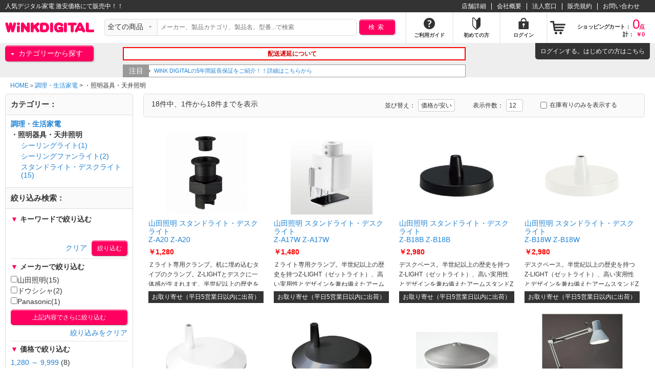

--- FILE ---
content_type: text/html;charset=UTF-8
request_url: https://www.winkdigital.com/list/index.jsp?ctglyid=1022_2
body_size: 43083
content:
<?xml version="1.0" encoding="UTF-8" ?>














<!DOCTYPE html>
<html>
<head>
<meta charset="utf-8">
<title>調理・生活家電&nbsp;｜【WiNK&nbsp;DIGITAL】ウインクデジタル</title>
<meta name="viewport" content="width=device-width, user-scalable=no, initial-scale=1, maximum-scale=1">
<meta name="description" content="毎度お馴染みのウインクデジタルです。人気デジタル家電・パソコン･デジカメ・カーナビなどなど、激安価格にて販売中！！「宝箱」コーナーでは赤字覚悟の超激安価格の人気商品を日替わりにてご奉仕中・要チェック！！全国通販OK・店頭販売OK・秋葉原徒歩5分です。">
<meta name="keywords" content="パソコン関連,カメラ,カー用品,映像家電,音響家電,生活家電,アクセサリー,エトセトラ,激安,価格,通販,通信販売,全国通販">

<link rel="shortcut icon" href="/favicon.ico">
<script type="text/javascript" src="https://ajax.googleapis.com/ajax/libs/jquery/1.11.1/jquery.min.js"></script>
<link rel="stylesheet" href="/js/bxslider/jquery.bxslider.css" media="all">
<script type="text/javascript" src="/js/bxslider/jquery.bxslider.min.js"></script>
<link rel="stylesheet" href="/js/colorbox/jquery.colorbox.css" media="all">
<script type="text/javascript" src="/js/colorbox/jquery.colorbox-min.js"></script>
<script type="text/javascript" src="/js/jquery.ah-placeholder.js"></script>

<link rel="stylesheet" href="/css/sanitize.css" media="all">
<link rel="stylesheet" href="/css/common.css" media="all">
<link rel="stylesheet" href="/css/module.css" media="all">
<link rel="stylesheet" href="/css/style.css?v=20250226" media="all">
<script type="text/javascript" src="/js/function.js"></script>
<!--[if lt IE 9]>
<script src="https://html5shiv.googlecode.com/svn/trunk/html5.js"></script>
<script src="https://ie7-js.googlecode.com/svn/version/2.1(beta4)/IE9.js"></script>
<![endif]-->
<script type="text/javascript" src="./js/slider.js"></script>
<script type="text/javascript" src="./js/slider.js"></script>
</head>
<body class="type-2col">
	<div id="wrapper">
		







<!--
<img src="https://api.monitoring-plus.jp/v1/monitor/trackings/accesses/438/1470/image.gif">
-->
		<header id="header">
			<div class="header-area01 area">
				<div class="area-in">
					<h1 class="text item">人気デジタル家電 激安価格にて販売中！！<!--span>★★★毎週土曜19時にタイムセール開催！！★★★</span--></h1>
					<nav class="nav item">
						<ul>
							<li><a href="/guide/shop.jsp">店舗詳細</a></li>
							<li><a href="/guide/corp.jsp">会社概要</a></li>
							<li><a href="/guide/hojin.jsp">法人窓口</a></li>
							<li><a href="/guide/kiyaku.jsp">販売規約</a></li>
							<li><a href="/contact/index.jsp">お問い合わせ</a></li>
						</ul>
					</nav>
				</div>
			</div><!-- .header-area01 -->
			<div class="header-area02 area">
				<div class="area-in">
					<p class="logo item"><a href="/"><img src="/images/common/logo.png" alt="【WiNK&nbsp;DIGITAL】ウインクデジタル"></a></p>
					<div class="header-search item">
						<form action="/list/index.jsp">
							<div class="search">
								<div class="select item">
									<select name="ctglyid">
										<option value="">全ての商品</option>
										<option value="1000_1">パソコン</option>
										<option value="1002_1">AV・情報家電</option>
										<option value="1003_1">カメラ</option>
										<option value="1004_1">カー用品</option>
										<option value="1005_1">ゲーム</option>
										<option value="1006_1">ホビー</option>
										<option value="1007_1">DIY･工具</option>
									</select>
								</div>
								<div class="input item"><input name="searchword" value="" type="text" placeholder="メーカー、製品カテゴリ、製品名、型番...で検索" maxlength="30"></div>
								<input type="hidden" name="searchclear" value="on"/>
								<input type="hidden" name="ctgopen" value="f"/>
								<div class="btn item"><button type="submit" class="text-btn"><span>検索</span></button></div>
							</div>
						</form>
					</div><!-- .header-search -->
					<div class="header-nav item">
						<nav class="nav">
							<ul>
								<li class="header-nav01"><a href="/guide/index.jsp"><span>ご利用ガイド</span></a></li>
								<li class="header-nav02"><a href="/mypage/index.jsp"><span>初めての方</span></a></li>
								<li class="header-nav03"><a href="https://www.winkdigital.com/mypage/index.jsp"><span>ログイン</span></a></li>
							</ul>
						</nav>
					</div><!-- .header-nav -->
					<div class="header-cart item cart">
						<a href="/cart/cart.jsp">
							<dl class="count">
								<dt>ショッピングカート：</dt>
								<dd><b>0</b><span>点</span></dd>
							</dl>
							<dl class="total">
								<dt>計：</dt>
								<dd><b>￥0</b></dd>
							</dl>
						</a>
					</div><!-- .header-cart -->
				</div>
			</div><!-- .header-area02 -->
			<div class="header-area03 area">
				<div class="area-in">
					
					<div class="category-btn item">

						<p class="btn text-btn">カテゴリーから探す</p>
						<nav class="menu">
							<ul>
								<li>
									<div class="link"><a href="/list/index.jsp?ctglyid=1000_1">パソコン</a></div>
									<div class="pull">
										<ul>
											<li><a href="/list/index.jsp?ctglyid=1008_2">・パソコン本体</a></li>
									
											<li><a href="/list/index.jsp?ctglyid=1009_2">・パソコン周辺機器</a></li>
									
											<li><a href="/list/index.jsp?ctglyid=1010_2">・パソコンパーツ</a></li>
									
											<li><a href="/list/index.jsp?ctglyid=1011_2">・ドライブ</a></li>
									
											<li><a href="/list/index.jsp?ctglyid=1012_2">・ストレージ</a></li>
									
											<li><a href="/list/index.jsp?ctglyid=1014_2">・ネットワーク機器</a></li>
									
											<li><a href="/list/index.jsp?ctglyid=1015_2">・パソコンソフト</a></li>
									
											<li><a href="/list/index.jsp?ctglyid=2746_2">・スマートフォン</a></li>
									</ul>
									</div>
								</li>
								<li>
									<div class="link"><a href="/list/index.jsp?ctglyid=1001_1">AV・情報家電</a></div>
									<div class="pull">
										<ul>
											<li><a href="/list/index.jsp?ctglyid=1016_2">・映像家電</a></li>
									
											<li><a href="/list/index.jsp?ctglyid=1018_2">・情報家電</a></li>
									
											<li><a href="/list/index.jsp?ctglyid=1017_2">・オーディオ</a></li>
									</ul>
									</div>
								</li>
								<li>
									<div class="link"><a href="/list/index.jsp?ctglyid=1002_1">調理・生活家電</a></div>
									<div class="pull">
										<ul>
											<li><a href="/list/index.jsp?ctglyid=1019_2">・キッチン家電</a></li>
									
											<li><a href="/list/index.jsp?ctglyid=1020_2">・生活家電</a></li>
									
											<li><a href="/list/index.jsp?ctglyid=1021_2">・健康・美容家電</a></li>
									
											<li><a href="/list/index.jsp?ctglyid=1022_2">・照明器具・天井照明</a></li>
									
											<li><a href="/list/index.jsp?ctglyid=1023_2">・季節家電</a></li>
									</ul>
									</div>
								</li>
								<li>
									<div class="link"><a href="/list/index.jsp?ctglyid=1003_1">カメラ</a></div>
									<div class="pull">
										<ul>
											<li><a href="/list/index.jsp?ctglyid=1024_2">・カメラ本体</a></li>
									
											<li><a href="/list/index.jsp?ctglyid=1025_2">・カメラアクセサリー</a></li>
									
											<li><a href="/list/index.jsp?ctglyid=1026_2">・カメラ関連製品</a></li>
									
											<li><a href="/list/index.jsp?ctglyid=1027_2">・フラッシュメモリー</a></li>
									
											<li><a href="/list/index.jsp?ctglyid=2860_2">・ドローン・マルチコプター</a></li>
									</ul>
									</div>
								</li>
								<li>
									<div class="link"><a href="/list/index.jsp?ctglyid=1004_1">カー用品</a></div>
									<div class="pull">
										<ul>
											<li><a href="/list/index.jsp?ctglyid=1028_2">・カーナビ・その他車載器</a></li>
									</ul>
									</div>
								</li>
								<li>
									<div class="link"><a href="/list/index.jsp?ctglyid=1005_1">ゲーム</a></div>
									<div class="pull">
										<ul>
											<li><a href="/list/index.jsp?ctglyid=1029_2">・ハードウェア</a></li>
									
											<li><a href="/list/index.jsp?ctglyid=1030_2">・ソフトウェア</a></li>
									
											<li><a href="/list/index.jsp?ctglyid=2697_2">・ゲーム周辺機器</a></li>
									</ul>
									</div>
								</li>
								<li>
									<div class="link"><a href="/list/index.jsp?ctglyid=1007_1">DIY・工具</a></div>
									<div class="pull">
										<ul>
											<li><a href="/list/index.jsp?ctglyid=2761_2">・一般工具</a></li>
									
											<li><a href="/list/index.jsp?ctglyid=2660_2">・電動工具</a></li>
									</ul>
									</div>
								</li>
								<li>
									<div class="link"><a href="/list/index.jsp?ctglyid=2597_1">時計</a></div>
									<div class="pull">
										<ul>
											<li><a href="/list/index.jsp?ctglyid=2598_2">・腕時計</a></li>
									
											<li><a href="/list/index.jsp?ctglyid=2639_2">・掛け時計</a></li>
									
											<li><a href="/list/index.jsp?ctglyid=2642_2">・置時計</a></li>
									</ul>
									</div>
								</li>
								<li>
									<div class="link"><a href="/list/index.jsp?ctglyid=2723_1">生活雑貨</a></div>
									<div class="pull">
										<ul>
											<li><a href="/list/index.jsp?ctglyid=2766_2">・調理器具・食器</a></li>
									
											<li><a href="/list/index.jsp?ctglyid=2724_2">・旅行用品</a></li>
									
											<li><a href="/list/index.jsp?ctglyid=2734_2">・ヘルスケア用品</a></li>
									
											<li><a href="/list/index.jsp?ctglyid=2791_2">・家具</a></li>
									
											<li><a href="/list/index.jsp?ctglyid=2811_2">・雨具</a></li>
									
											<li><a href="/list/index.jsp?ctglyid=2857_2">・住宅設備</a></li>
									
											<li><a href="/list/index.jsp?ctglyid=2890_2">・掃除用品</a></li>
									
											<li><a href="/list/index.jsp?ctglyid=2892_2">文房具</a></li>
									</ul>
									</div>
								</li>
								<li>
									<div class="link"><a href="/list/index.jsp?ctglyid=2770_1">アウトドア</a></div>
									<div class="pull">
										<ul>
											<li><a href="/list/index.jsp?ctglyid=2772_2">・テント・シュラフ・マット</a></li>
									
											<li><a href="/list/index.jsp?ctglyid=2780_2">・テーブル・チェア</a></li>
									
											<li><a href="/list/index.jsp?ctglyid=2786_2">・BBQ(グリル)用品</a></li>
									
											<li><a href="/list/index.jsp?ctglyid=2898_2">・野外クックウェア</a></li>
									
											<li><a href="/list/index.jsp?ctglyid=2785_2">・クーラーボックス</a></li>
									
											<li><a href="/list/index.jsp?ctglyid=2784_2">・ライト・ランタン</a></li>
									
											<li><a href="/list/index.jsp?ctglyid=2775_2">・その他アウトドア用品</a></li>
									</ul>
									</div>
								</li>
								<li>
									<div class="link"><a href="/list/index.jsp?ctglyid=2769_1">スポーツ</a></div>
									<div class="pull">
										<ul>
											<li><a href="/list/index.jsp?ctglyid=2741_2">・自転車</a></li>
									
											<li><a href="/list/index.jsp?ctglyid=2739_2">・釣り用品</a></li>
									
											<li><a href="/list/index.jsp?ctglyid=2808_2">・カヌー・カヤック</a></li>
									
											<li><a href="/list/index.jsp?ctglyid=2951_2">・電動バイク・電動キックボード</a></li>
									
											<li><a href="/list/index.jsp?ctglyid=3025_2">・その他スポーツ用品</a></li>
									</ul>
									</div>
								</li>
								<li>
									<div class="link"><a href="/list/index.jsp?ctglyid=1006_1">ホビー</a></div>
									<div class="pull">
										<ul>
											<li><a href="/list/index.jsp?ctglyid=2604_2">・楽器</a></li>
									
											<li><a href="/list/index.jsp?ctglyid=2671_2">・おもちゃ</a></li>
									
											<li><a href="/list/index.jsp?ctglyid=1032_2">・模型・ラジコン</a></li>
									
											<li><a href="/list/index.jsp?ctglyid=1033_2">・エアガン</a></li>
									
											<li><a href="/list/index.jsp?ctglyid=2654_2">・DVD・ブルーレイソフト</a></li>
									
											<li><a href="/list/index.jsp?ctglyid=2655_2">・CD</a></li>
									
											<li><a href="/list/index.jsp?ctglyid=2882_2">・季節玩具</a></li>
									
											<li><a href="/list/index.jsp?ctglyid=2727_2">・画材</a></li>
									
											<li><a href="/list/index.jsp?ctglyid=2815_2">・嗜好品</a></li>
									</ul>
									</div>
								</li>
								<li>
									<div class="link"><a href="/list/index.jsp?ctglyid=501_1">中古商品</a></div>
									<div class="pull">
										<ul>
											<li><a href="/list/index.jsp?ctglyid=2825_2">・中古パソコン</a></li>
									
											<li><a href="/list/index.jsp?ctglyid=2851_2">・中古スマホ</a></li>
									
											<li><a href="/list/index.jsp?ctglyid=2826_2">・中古カメラ</a></li>
									
											<li><a href="/list/index.jsp?ctglyid=2827_2">・中古AV機器</a></li>
									
											<li><a href="/list/index.jsp?ctglyid=2934_2">・中古白物家電</a></li>
									
											<li><a href="/list/index.jsp?ctglyid=3001_2">・中古情報家電</a></li>
									
											<li><a href="/list/index.jsp?ctglyid=2942_2">・中古腕時計/スマートウォッチ</a></li>
									
											<li><a href="/list/index.jsp?ctglyid=3000_2">・中古ゲーム</a></li>
									
											<li><a href="/list/index.jsp?ctglyid=3002_2">・中古工具</a></li>
									
											<li><a href="/list/index.jsp?ctglyid=502_2">・中古その他</a></li>
									</ul>
									</div>
								</li>
							</ul>
						</nav>
						</div>

					<div class="news item">
						
							<div class="str-news"><a href="/info/info.jsp?infid=316" ><b class="str">配送遅延について</b></a>&nbsp;&nbsp;&nbsp;</div>
						
						<!-- ニュースティッカーここから -->
						<dl>
							<dt>注目</dt>
							<dd>
								<div class="ticker" rel="slide">
									<ul>
										<li><a href="/guide/encho.jsp">WiNK&nbsp;DIGITALの5年間延長保証をご紹介！！詳細はこちらから</a></li>
										<li><a href="/guide/kouji.jsp">大型家電の設置・取付についてを詳しくご説明いたします！！</a></li>
										<li><a href="/guide/hojin.jsp">ウインク法人窓口開設いたしました！ご相談はこちらから</a></li>
										<li><a href="/guide/mailform.jsp">ウインクでは新規の仕入先様を全国より募集しております。</a></li>
									</ul>
								</div>
							</dd>
						</dl>
						<!-- ニュースティッカーここまで -->
					</div>
					<div class="name item">
						<div class="box">
							
								<p><a href="https://www.winkdigital.com/mypage/index.jsp">ログイン</a>する。はじめての方は<a href="https://www.winkdigital.com/mypage/index.jsp">こちら</a></p>
							
						</div>
					</div>
				</div>
			</div><!-- .header-area02 -->
		</header>
		<div id="container" class="area">
			<div class="area-in">
				<div class="pan">
					<ol>
						<li class="home"><a href="/">HOME</a><span>&nbsp;&gt;&nbsp;</span></li>
						
				        <li><a href='/list/index.jsp?ctglyid=1002_1&&page=0' >調理・生活家電</a>&nbsp;&gt;&nbsp;</li><li>・照明器具・天井照明</li>
					</ol>
				</div>
				<div id="main">
					<div class="main-in">
						<!-- 商品一覧ここから -->
						<div class="list-box">
							<div class="list-menu">
								<form action="#" method="post" class="form">
									<p class="count">18件中、1件から18件までを表示</p>
									<div class="tool">
										<dl class="item">
											<dt>並び替え：</dt>
											<dd>
												<select name="sort" onchange='location.href="?ctglyid=1022_2&&sort=" + this.options[this.selectedIndex].value' >
					                            	<option value="1" selected>価格が安い</option>
					                            	<option value="2" >価格が高い</option>
					                            	<option value="3" >新着順</option>
					                            	<option value="4" >メーカー順</option>
					                            	<option value="5" >型番順</option>
												</select>
											</dd>
										</dl>
										<dl class="item">
											<dt>表示件数：</dt>
											<dd>
												<select name="dspCnt" onchange='location.href="?ctglyid=1022_2&&dspCnt=" + this.options[this.selectedIndex].value' >
                            						<option value="12" >12</option>
                            						<option value="24" >24</option>
                            						<option value="48" >48</option>
                            						<option value="100" >100</option>
                            					</select>
											</dd>
										</dl>
										<p class="item"><label><input name="hasstock" type="checkbox"  onclick='location.href="?ctglyid=1022_2&&hasstock=" + [this.checked?"t":"f"]' />在庫有りのみを表示する</label></p>

									</div>
								</form>
							</div>
							<div class="list">
								<ul>
								
									<li class="item">
										<div class="item-in">
											<a href="/detail/index.jsp?pid=239202&stid=1">
												<p class="image"><img src="/picture/239202M.jpg"></p>
												<p class="name">山田照明 スタンドライト・デスクライト<br>Z-A20 Z-A20</p>
												<p class="price">￥1,280</p>
												<p class="text">Ｚライト専用クランプ。机に埋め込むタイプのクランプ。Z-LIGHTとデスクに一体感が生まれます。半世紀以上の歴史を持つZ-LIGHT（ゼットライト）、高い実用性とデザインを兼ね備えたアームスタンドZライト。</p>
												
													
														<span  class="stock no">お取り寄せ（平日5営業日以内に出荷）</span>
													
												
											</a>
										</div>
									</li>
								
									<li class="item">
										<div class="item-in">
											<a href="/detail/index.jsp?pid=239201&stid=1">
												<p class="image"><img src="/picture/239201M.jpg"></p>
												<p class="name">山田照明 スタンドライト・デスクライト<br>Z-A17W Z-A17W</p>
												<p class="price">￥1,480</p>
												<p class="text">Ｚライト専用クランプ。半世紀以上の歴史を持つZ-LIGHT（ゼットライト）、高い実用性とデザインを兼ね備えたアームスタンドZライト。</p>
												
													
														<span  class="stock no">お取り寄せ（平日5営業日以内に出荷）</span>
													
												
											</a>
										</div>
									</li>
								
									<li class="item">
										<div class="item-in">
											<a href="/detail/index.jsp?pid=239209&stid=1">
												<p class="image"><img src="/picture/239209M.jpg"></p>
												<p class="name">山田照明 スタンドライト・デスクライト<br>Z-B18B Z-B18B</p>
												<p class="price">￥2,980</p>
												<p class="text">デスクベース。半世紀以上の歴史を持つZ-LIGHT（ゼットライト）、高い実用性とデザインを兼ね備えたアームスタンドZライト。</p>
												
													
														<span  class="stock no">お取り寄せ（平日5営業日以内に出荷）</span>
													
												
											</a>
										</div>
									</li>
								
									<li class="item">
										<div class="item-in">
											<a href="/detail/index.jsp?pid=239210&stid=1">
												<p class="image"><img src="/picture/239210M.jpg"></p>
												<p class="name">山田照明 スタンドライト・デスクライト<br>Z-B18W Z-B18W</p>
												<p class="price">￥2,980</p>
												<p class="text">デスクベース。半世紀以上の歴史を持つZ-LIGHT（ゼットライト）、高い実用性とデザインを兼ね備えたアームスタンドZライト。</p>
												
													
														<span  class="stock no">お取り寄せ（平日5営業日以内に出荷）</span>
													
												
											</a>
										</div>
									</li>
								
									<li class="item">
										<div class="item-in">
											<a href="/detail/index.jsp?pid=239205&stid=1">
												<p class="image"><img src="/picture/239205M.jpg"></p>
												<p class="name">山田照明 スタンドライト・デスクライト<br>Z-B16W Z-B16W</p>
												<p class="price">￥3,680</p>
												<p class="text">デスクベース。半世紀以上の歴史を持つZ-LIGHT（ゼットライト）、高い実用性とデザインを兼ね備えたアームスタンドZライト。</p>
												
													
														<span  class="stock no">お取り寄せ（平日5営業日以内に出荷）</span>
													
												
											</a>
										</div>
									</li>
								
									<li class="item">
										<div class="item-in">
											<a href="/detail/index.jsp?pid=239203&stid=1">
												<p class="image"><img src="/picture/239203M.jpg"></p>
												<p class="name">山田照明 スタンドライト・デスクライト<br>Z-B16B Z-B16B</p>
												<p class="price">￥3,680</p>
												<p class="text">デスクベース。半世紀以上の歴史を持つZ-LIGHT（ゼットライト）、高い実用性とデザインを兼ね備えたアームスタンドZライト。</p>
												
													
														<span  class="stock no">予約（長期欠品中の為、入荷次第発送）</span>
													
												
											</a>
										</div>
									</li>
								
									<li class="item">
										<div class="item-in">
											<a href="/detail/index.jsp?pid=239207&stid=1">
												<p class="image"><img src="/picture/239207M.jpg"></p>
												<p class="name">山田照明 スタンドライト・デスクライト<br>Z-B17SL Z-B17SL</p>
												<p class="price">￥6,980</p>
												<p class="text">デスクベース。半世紀以上の歴史を持つZ-LIGHT（ゼットライト）、高い実用性とデザインを兼ね備えたアームスタンドZライト。</p>
												
													
														<span  class="stock no">お取り寄せ（平日5営業日以内に出荷）</span>
													
												
											</a>
										</div>
									</li>
								
									<li class="item">
										<div class="item-in">
											<a href="/detail/index.jsp?pid=239193&stid=1">
												<p class="image"><img src="/picture/239193M.jpg"></p>
												<p class="name">山田照明 スタンドライト・デスクライト<br>Z-LIGHT&nbsp;Z-108NGY&nbsp;[グレー] Z-108NGY</p>
												<p class="price">￥7,510</p>
												<p class="text">好きな処でピタッと止まる、半世紀以上に渡って継承された<BR>クラシックデザインのＺライトのＬＥＤランプ搭載モデル</p>
												
													
														<span  class="stock no">お取り寄せ（平日5営業日以内に出荷）</span>
													
												
											</a>
										</div>
									</li>
								
									<li class="item">
										<div class="item-in">
											<a href="/detail/index.jsp?pid=239215&stid=1">
												<p class="image"><img src="/picture/239215M.jpg"></p>
												<p class="name">山田照明 スタンドライト・デスクライト<br>ZM-015B ZM-015B</p>
												<p class="price">￥11,980</p>
												<p class="text">スチール製のデスクトップにマグネットで簡単設置。机上面を最大限に使える革新的なZ-LIGHT（ゼットライト）。厚さ15mmの薄型タイプ。設置部が木製でも木ネジで取り付けできます。</p>
												
													
														<span  class="stock no">お取り寄せ（平日5営業日以内に出荷）</span>
													
												
											</a>
										</div>
									</li>
								
									<li class="item">
										<div class="item-in">
											<a href="/detail/index.jsp?pid=239216&stid=1">
												<p class="image"><img src="/picture/239216M.jpg"></p>
												<p class="name">山田照明 スタンドライト・デスクライト<br>ZM-015W ZM-015W</p>
												<p class="price">￥11,980</p>
												<p class="text">スチール製のデスクトップにマグネットで簡単設置。机上面を最大限に使える革新的なZ-LIGHT（ゼットライト）。厚さ15mmの薄型タイプ。設置部が木製でも木ネジで取り付けできます。</p>
												
													
														<span  class="stock no">お取り寄せ（平日5営業日以内に出荷）</span>
													
												
											</a>
										</div>
									</li>
								
									<li class="item">
										<div class="item-in">
											<a href="/detail/index.jsp?pid=172988&stid=1">
												<p class="image"><img src="/picture/172988M.jpg"></p>
												<p class="name">山田照明 スタンドライト・デスクライト<br>Z-LIGHT&nbsp;Z-N1100W&nbsp;[ホワイト×ブラック] Z-N1100W</p>
												<p class="price">￥13,420</p>
												<p class="text">エントリークラスの調光調色モデル。洗練されたツートンカラーが、シャープな印象を際立たせる。ON/OFF・調光・調色とボタンを分けることで操作性がアップ。色温度は3000K・4000K・5000K・6200Kの4パターン。調光は各色でコントロールできます。</p>
												
													
														<span  class="stock no">お取り寄せ（平日5営業日以内に出荷）</span>
													
												
											</a>
										</div>
									</li>
								
									<li class="item">
										<div class="item-in">
											<a href="/detail/index.jsp?pid=236050&stid=1">
												<p class="image"><img src="/picture/236050M.jpg"></p>
												<p class="name">山田照明 スタンドライト・デスクライト<br>Z-10DW Z-10DSL</p>
												<p class="price">￥16,800</p>
												<p class="text">演色評価数Ra90以上の色再現性の高いLEDを使用<BR>ベースプレートには厚み7mm～10ｍｍまでのスマートフォンが設置できるスリット付き</p>
												
													
														<span  class="stock no">お取り寄せ（平日5営業日以内に出荷）</span>
													
												
											</a>
										</div>
									</li>
								
									<li class="item">
										<div class="item-in">
											<a href="/detail/index.jsp?pid=271771&stid=1">
												<p class="image"><img src="/picture/271771M.jpg"></p>
												<p class="name">Panasonic シーリングライト<br>パルックLEDシーリングライト&nbsp;HH-CM0834A HH-CM0834A</p>
												<p class="price">￥17,820</p>
												<p class="text">スタンダードシリーズ　プレーン　～8畳&nbsp;&nbsp;&nbsp;連続調光・調色でお好みのあかりに<BR>便利な自動点灯・消灯&nbsp;&nbsp;留守を悟らせない「るすばんタイマー」も搭載</p>
												
													<span  class="stock">在庫あり（即納）</span>
												
											</a>
										</div>
									</li>
								
									<li class="item">
										<div class="item-in">
											<a href="/detail/index.jsp?pid=252800&stid=1">
												<p class="image"><img src="/picture/252800M.jpg"></p>
												<p class="name">ドウシシャ シーリングファンライト<br>DCC-SW06EC ★　DCC-SW06EC</p>
												<p class="price">￥23,030</p>
												<p class="text">サーキュライトシーリング&nbsp;スイングEZ（イージー）シリーズ&nbsp;<BR>6畳&nbsp;/昼光色～電球色&nbsp;/リモコン付属</p>
												
													<span  class="stock">在庫あり（即納）</span>
												
											</a>
										</div>
									</li>
								
									<li class="item">
										<div class="item-in">
											<a href="/detail/index.jsp?pid=217576&stid=1">
												<p class="image"><img src="/picture/217576M.jpg"></p>
												<p class="name">山田照明 スタンドライト・デスクライト<br>Z-LIGHT&nbsp;Z-209PROB Z-209PROB</p>
												<p class="price">￥23,800</p>
												<p class="text">蛍光灯Zライトの定番「Z-208」の光をLEDで実現<BR>Ra97の高演色性で6500Kの光&nbsp;&nbsp;&nbsp;広い照射範囲と色の再現性を高めたハイグレードな作業灯です</p>
												
													
														<span  class="stock no">お取り寄せ（平日5営業日以内に出荷）</span>
													
												
											</a>
										</div>
									</li>
								
									<li class="item">
										<div class="item-in">
											<a href="/detail/index.jsp?pid=252801&stid=1">
												<p class="image"><img src="/picture/252801M.jpg"></p>
												<p class="name">ドウシシャ シーリングファンライト<br>DCC-SW08EC ★　DCC-SW08EC</p>
												<p class="price">￥24,770</p>
												<p class="text">サーキュライトシーリング&nbsp;スイングEZ（イージー）シリーズ<BR>8畳、正逆回転機能、調光、調色（昼光色～昼白色～電球色）</p>
												
													<span  class="stock">在庫あり（即納）</span>
												
											</a>
										</div>
									</li>
								
									<li class="item">
										<div class="item-in">
											<a href="/detail/index.jsp?pid=172989&stid=1">
												<p class="image"><img src="/picture/172989M.jpg"></p>
												<p class="name">山田照明 スタンドライト・デスクライト<br>Z-LIGHT&nbsp;Z-S7000SL&nbsp;[シルバー] Z-S7000SL</p>
												<p class="price">￥24,800</p>
												<p class="text">直線で構成されたシンプルなスタイリングは、まるでデスクの一部のように一体化し、光だけを提供。上アームはモニターのベゼルに近い薄さ20mm。90°折りたたむとアンビエントモードになります。</p>
												
													
														<span  class="stock no">お取り寄せ（平日5営業日以内に出荷）</span>
													
												
											</a>
										</div>
									</li>
								
									<li class="item">
										<div class="item-in">
											<a href="/detail/index.jsp?pid=181549&stid=1">
												<p class="image"><img src="/picture/181549M.jpg"></p>
												<p class="name">山田照明 スタンドライト・デスクライト<br>Z-LIGHT&nbsp;Z-80PROIIB Z-80PROIIB</p>
												<p class="price">￥25,130</p>
												<p class="text">Z-80に高演色LEDをプラス&nbsp;&nbsp;写真やグラフィックを楽しみたい最良の逸品<BR>明るさもさらにパワーアップ</p>
												
													
														<span  class="stock no">お取り寄せ（平日5営業日以内に出荷）</span>
													
												
											</a>
										</div>
									</li>
								
								</ul>
							</div>
							
							<div class="list-menu">
								<p class="count">18件中、1件から18件までを表示</p>
								<div class="pager">
									<ul>
										
										
										<li><b>1</b></li>
										
										

										
									</ul>
								</div>
							</div>
							

<!-- おすすめ商品 -->
<!--
<div class="slide-list-box">
  <h2 class="title"><b>おすすめ商品：</b></h2>
  <div class="slide-list carousel">
    <div class="bx-wrapper" style="max-width: 1800px;" >
      <div class="bx-viewport" id="reco3" style="width: 100%; overflow: hidden; position: relative; height: 234px;">
      </div>
      <div class="bx-controls bx-has-pager bx-has-controls-direction">
        <div class="bx-controls-direction">
          <a class="bx-prev" id="slider_prev" href="">Prev</a>
          <a class="bx-next" id="slider_next" href="">Next</a>
        </div>
      </div>
    </div>
  </div>
</div>
-->
						</div><!-- .list-box -->
						<!-- 商品一覧ここまで -->
					</div>
				</div><!-- #main -->
				<div id="sub">
					<div class="sub-in">
						<div class="sub-box">
						  
							<p class="title">カテゴリー：</p>
							<div class="sub-category">
								<dl>
									<dt>
					            		
												<p class="sub-category-title"><a href="?ctglyid=1002_1&searchword=&blandclear=on&page=0">調理・生活家電</a></p>
					            		
					            				<p class="sub-category-title">・照明器具・天井照明</p>
					            			
									</dt>
									<dd>
										<!-- p class="sub-category-title">パソコン本体</p -->
										<ul>
										
											<li><a href="?ctglyid=1267_3&searchword=&blandclear=on">シーリングライト(1)</a></li>
										
											<li><a href="?ctglyid=1268_3&searchword=&blandclear=on">シーリングファンライト(2)</a></li>
										
											<li><a href="?ctglyid=1273_3&searchword=&blandclear=on">スタンドライト・デスクライト(15)</a></li>
										
											<div id="sub-category-more">
											
											</div>
										</ul>
										
									</dd>
								</dl>
							</div>
							
							<p class="title">絞り込み検索：</p>
							<div class="sub-search">
								<form method="get" action="/list/index.jsp" >
									<div class="item">
										<p class="bar"><span>▼</span> キーワードで絞り込む</p>
										<p class="text"><input type="text" name="searchword" value=""  /></p>
										<div class="tool">
											<p class="disinb MR5"><button type="reset" class="link-tool">クリア</button></p>
											<p class="disinb"><input type="submit" class="text-btn" value="絞り込む"></p>
										</div>
									</div>
									<div class="item">
										<p class="bar"><span>▼</span> メーカーで絞り込む</p>
										<ul>
										
											<li><label><input type="checkbox" name="mkid1937" value="1937"  >山田照明(15)</label></li>

										
											<li><label><input type="checkbox" name="mkid1417" value="1417"  >ドウシシャ(2)</label></li>

										
											<li><label><input type="checkbox" name="mkid17" value="17"  >Panasonic(1)</label></li>

										
											<div id="sub-maker-more">
												
											</div>
										</ul>
										
										<div class="tool MT5">
											<p class="MB5"><button type="submit" class="text-btn W100p disb"><span>上記内容でさらに絞り込む</span></button></p>
											<p><a href="?ctglyid=1022_2&blandclear=on" ><span>絞り込みをクリア</span></a></p>
										</div>
									</div>
									
									
									<div class="item">
										<p class="bar"><span>▼</span> 価格で絞り込む</p>
										<ul>
										
											<li><a href="?ctglyid=1022_2&pricelower=1280&priceupper=9999&page=0"> 1,280&nbsp;～ 9,999</a>&nbsp;(8)</li>
										
											<li><a href="?ctglyid=1022_2&pricelower=11980&priceupper=19999&page=0"> 11,980&nbsp;～ 19,999</a>&nbsp;(5)</li>
										
											<li><a href="?ctglyid=1022_2&pricelower=23030&priceupper=29999&page=0"> 23,030&nbsp;～ 29,999</a>&nbsp;(5)</li>
										
										<li>&yen;<input type="text" size="3" name="pricelower" value="" />～&yen;<input type="text" size="3" name="priceupper" value=""/></li>
										</ul>
										<!--  class="link-slide" href="#sub-price-more"><span class="open link-tool">...続きを表示</span><span class="close link-tool">...閉じる</span></p-->
										<div class="tool MT5">
											<p class="MB5"><button type="submit" class="text-btn W100p disb"><span>上記内容でさらに絞り込む</span></button></p>
											<p><a href="?ctglyid=1022_2&priceclear=on" ><span>絞り込みをクリア</span></a></p>
										</div>
									</div>
									<p class="PT5"><button type="submit" class="text-btn W100p disb color-k"><span>上記内容でさらに絞り込む</span></button></p>
									
				                    <input type="hidden" name="ctglyid" value="1022_2" />
				                    <input type="hidden" name="page" value="0" />
								</form>
							</div>
							<div class="ban-box">
								<p class="ban"><a href="/guide/encho.jsp"><img src="../images/common/ban_security.png" alt="5年間延長保証"></a></p>
								<p class="ban"><a href="/guide/kouji.jsp"><img src="../images/common/ban_installation_all.png" alt="大型家電設置サービスについて"></a></p>
								<p class="ban"><a href="/guide/kouji_aircon.jsp"><img src="../images/common/ban_installation_eakon.png" alt="エアコン設置サービスについて"></a></p>
							</div>
						</div>
					</div>
				</div><!-- #sub -->
			</div>
		</div>

		

		<footer id="footer">
			<div class="footer-nav area">
				<div class="area-in">
					<div class="item">
						<p class="title">商品を探す：</p>
						<nav class="footer-nav-list">
							<ul>
								<li><a href="/list/index.jsp?ctglyid=1000_1"><span>パソコン</span></a></li>
								<li><a href="/list/index.jsp?ctglyid=1001_1"><span>AV・情報家電</span></a></li>
								<li><a href="/list/index.jsp?ctglyid=1002_1"><span>調理・生活家電</span></a></li>
								<li><a href="/list/index.jsp?ctglyid=1003_1"><span>カメラ</span></a></li>
								<li><a href="/list/index.jsp?ctglyid=1004_1"><span>カー用品</span></a></li>
								<li><a href="/list/index.jsp?ctglyid=1005_1"><span>ゲーム</span></a></li>
								<li><a href="/list/index.jsp?ctglyid=1006_1"><span>ホビー</span></a></li>
								<li><a href="/list/index.jsp?ctglyid=1007_1"><span>DIY・工具</span></a></li>
								<li><a href="/list/index.jsp?ctglyid=2597_1"><span>時計</span></a></li>
							</ul>
						</nav>
					</div><!-- .item -->
					<div class="item">
						<p class="title">WiNK&nbsp;DIGITALについて：</p>
						<nav class="footer-nav-list">
							<ul>
								<li><a href="/guide/corp.jsp"><span>会社概要</span></a></li>
								<li><a href="/guide/shop.jsp"><span>店舗詳細</span></a></li>
								<!-- li><a href="/guide/corp.jsp#top3"><span>アクセスマップ</span></a></li -->
								<li><a href="/guide/law.jsp"><span>特定商取引法に基づく表記</span></a></li>
								<li><a href="/guide/kiyaku.jsp"><span>販売規約</span></a></li>
								<li><a href="/guide/privacy.jsp"><span>個人情報の取扱いについて</span></a></li>
								<li><a href="/contact/index.jsp"><span>メールでお問い合わせ</span></a></li>
								<li><a href="/guide/hojin.jsp"><span>法人窓口</span></a></li>
								<li><a href="/guide/mailform.jsp"><span>仕入れ先様募集</span></a></li>
							</ul>
						</nav>
					</div><!-- .item -->
					<div class="item">
						<p class="title">ご利用ガイド：</p>
						<nav class="footer-nav-list">
							<ul>
								<li><a href="/guide/payment.jsp"><span>お支払い方法</span></a></li>
								<li><a href="/guide/delivery.jsp"><span>商品の発送・お引渡し･送料</span></a></li>
								<li><a href="/guide/kouji.jsp"><span>設置・取付け</span></a></li>
								<li><a href="/guide/kouji_aircon.jsp"><span>エアコンの設置工事</span></a></li>
								<li><a href="/guide/shoki.jsp"><span>初期不良交換･修理</span></a></li>
								<li><a href="/guide/encho.jsp"><span>クロネコ延長保証</span></a></li>
							</ul>
						</nav>
					</div><!-- .item -->
				</div>
			</div><!-- .footer-nav -->
			<div class="footer-address area">
				<div class="area-in">
				<!--
					<div class="item">
						<p class="name">ウインク浅草本社</p>
						<div class="info">
							<p class="address">〒110-0012 東京都台東区竜泉 3-12-2</p>
							<p class="time">（月・金）10:00～20:00（土・日）10:00～19:00</p>
							<p class="tel">TEL：03-5603-6401</p>
						</div>
					</div>
					<div class="item">
						<p class="name">ウインク秋葉原店</p>
						<div class="info">
							<p class="address">〒 101-0041 東京都千代田区神田須田町2-7-2 NK ビル 1F</p>
							<p class="time">（月・金）10:30～20:00（土・日）10:30～19:00</p>
							<p class="tel">TEL：03-5298-3537</p>
						</div>
					</div>
				 -->
				</div>
			</div><!-- .footer-address -->
			<div class="footer-bottom area">
				<div class="area-in">
					<div class="footer-logo item">
						<!-- p class="twitter"><a href="https://twitter.com/winkdigital" target="_blank"><img src="/images/common/icon_twitter_g.png" alt="twitter"></a></p>
						<p class="facebook"><a href="https://www.facebook.com/Winkdigital%E3%82%A6%E3%82%A4%E3%83%B3%E3%82%AF%E3%83%87%E3%82%B8%E3%82%BF%E3%83%AB-469709253089817/" target="_blank"><img src="/images/common/icon_facebook_g.png" alt="twitter"></a></p -->
						<p class="logo"><a href="/"><img src="/images/common/logo_g.png" alt="WINKDIGITAL"></a></p>
					</div>
					<div class="data item">
						<p class="text">東京都公安委員会許可第306629803106号 <br />
							管理医療機器販売業届 ２２台台健生医 や 第593号<br />
							適格請求書発行事業者登録番号　T3010501022381<br />
							株式会社ウインク</p>
						<p class="copy">Copyright©2018&nbsp;WiNK&nbsp;DIGITAL&nbsp;All&nbsp;rights&nbsp;reserved..</p>
					</div>
				</div>
			</div><!-- .footer-bottom -->
		</footer>
<!-- Google tag (gtag.js) -->
<script async src="https://www.googletagmanager.com/gtag/js?id=G-2RN03XESXQ"></script>
<script>
  window.dataLayer = window.dataLayer || [];
  function gtag(){dataLayer.push(arguments);}
  gtag('js', new Date());

  gtag('config', 'G-2RN03XESXQ');
</script>
		<!-- #footer -->
	</div><!--/#wrapper-->
</body>
</html>



--- FILE ---
content_type: text/css
request_url: https://www.winkdigital.com/css/module.css
body_size: 19873
content:
@charset "utf-8";

/* =========================================================
wrapper
========================================================= */
#wrapper {
}
.area {
	width: 100%;
	min-width: 1200px;
}
.area-in {
	box-sizing: border-box;
	clear: both;
	position: relative;
	width: 100%;
	min-width: 1200px;
	margin: 0 auto;
	padding: 0 10px;
}
.area-in:before { content:""; display:table;}
.area-in:after { content:""; display:table; clear:both;}
.area-in { zoom:1;}
.area-in img {
	width: 100%;
}
.area-in a {
	transition: all 0.1s linear;
	-moz-transition: all 0.1s linear;
	-webkit-transition: all 0.1s linear;
	-o-transition: all 0.1s linear;
	-ms-transition: all 0.1s linear;
}
/* =========================================================
header
========================================================= */
#header {
}
.header-area01 {
	background: #333;
	color: #fff;
}
.header-area01 a {
	color: #fff;
	text-decoration: none;
}
.header-area01 a:hover {
	text-decoration: underline;
}
.header-area01 .area-in {
	display: table;
}
.header-area01 .area-in > .item {
	display: table-cell;
	line-height: 1.1;
	vertical-align: middle;
	font-weight: normal;
	padding: 5px 0;
}
.header-area01 .text {
	font-size: 85%;
}
.header-area01 .text span {
	color: #FFFFBF;
}
.header-area01 .nav {
	text-align: right;
}
.header-area01 .nav ul {
	font-size: 0;
	display: inline-block;
	text-align: right;
}
.header-area01 .nav li {
	display: inline-block;
	font-size: 12px;
	padding: 0 10px 0 0;
	margin: 0 10px 0 0;
	border-right: 1px solid #fff;
}
.header-area01 .nav li:last-child {
	border: none;
}
.header-area02 .area-in {
	display: table;
}
.header-area02 .area-in > .item {
	display: table-cell;
	vertical-align: middle;
	min-height: 60px;
}
.header-area02 .logo {
	width: 194px;
}
.header-area02 .logo img {
	max-width: 174px;
}
.header-search .search {
	display: table;
	width: 100%;
}
.header-search .search > .item {
	display: table-cell;
}
.header-search .select {
	width: 100px;
	border: 1px solid #ddd;
	border-right: none;
	border-top-left-radius: 5px;
	border-bottom-left-radius: 5px;
	background: #fafafa;
}
.header-search .select select {
	margin: 0;
	padding: 0 10px 0 5px;
	border: none;
	cursor: pointer;
	background: none;
	background: url(../images/common/icon_arrow_b_g.png) no-repeat right center;
}
.header-search .select select:focus {
	outline: none;
}
.header-search .input {
	border: 1px solid #ddd;
	border-top-right-radius: 5px;
	border-bottom-right-radius: 5px; 
}
.header-search .input input {
	box-sizing: border-box;
	background: none;
	width: 100%;
	border: none;
	padding: 6px;
	font-size: 90%;
}
.header-search .input input:focus {
	outline: none;
}
.header-search .btn {
	width: 95px;
}
.header-search .btn .text-btn {
	margin-left: 5px;
	box-sizing: border-box;
	letter-spacing: 0.5em;
	font-size: 90%;
	padding-left: 1em;
	width: 70px;
}
.header-nav {
	width: 270px;
}
.header-nav .nav {
}
.header-nav .nav > ul {
	display: table;
	border-left: 2px solid #eee;
}
.header-nav li {
	display: table-cell;
	text-align: center;
	vertical-align: middle;
	border-right: 2px solid #eee;
}
.header-nav li a {
	box-sizing: border-box;
	display: block;
	color: #333;
	width: 90px;
	height: 60px;
	padding-top: 37px;
	text-decoration: none;
	font-weight: bold;
}
.header-nav li a:hover {
	background-color: #fafafa;
}
.header-nav01 a {
	background: url(../images/common/icon_header01.png) no-repeat center 10px;
}
.header-nav02 a {
	background: url(../images/common/icon_header02.png) no-repeat center 10px;
}
.header-nav03 a {
	background: url(../images/common/icon_header03.png) no-repeat center 10px;
}
.header-nav li span {
	display: block;
	text-align: center;
	font-size: 10px;
}
.header-cart {
	width: 200px;
}
.header-cart a {
	display: block;
	height: 60px;
	box-sizing: border-box;
	padding: 0 10px 0 40px;
	background: url(../images/common/icon_header04.png) no-repeat 5px center;
	text-align: right;
	text-decoration: none;
	color: #333;
}
.header-cart a:hover {
	background-color: #fafafa;
}
.header-cart dt {
	display: inline-block;
	font-size: 11px;
	font-weight: bold;
}
.header-cart dd {
	display: inline;
	font-size: 11px;
}
.header-cart .count {
	line-height: 1;
	padding-top: 10px;
}
.header-cart .count dt {
	font-weight: bold;
	letter-spacing: -0.05em;
}
.header-cart .count dd {
	color: #ff0060;
}
.header-cart .count dd b {
	font-size: 26px;
	letter-spacing: -0.05em;
	font-weight: normal;
}
.header-cart .count dd span {
	font-weight: bold;
}
.header-cart .total {
	line-height: 1;
}
.header-cart .total b {
	color: #ff0060;
}
.header-area03 {
	background: #eee;
}
.header-area03 > .area-in {
	display: table;
	height: 42px;
}
.header-area03 > .area-in > .item {
	display: table-cell;
	vertical-align: top;
}
.header-area03 .category-btn {
	width: 220px;
	position: relative;
	vertical-align: middle;
	padding: 5px 40px 5px 0;
}
.header-area03 .category-btn .btn {
	position: absolute;
	left: 0;
	top: 5px;
	background: url(../images/common/icon_arrow_b_w.png) no-repeat 10px 12px #ff0060;
	padding: 8px 20px 8px 25px;
}
.header-area03 .category-btn.active .btn {
	height: 50px;
}
.header-area03 .category-btn .menu {
	display: none;
	position: absolute;
	top: 45px;
	left: 0;
	z-index: 99999;
}
.header-area03 .category-btn.active .menu {
	display: block;
}
.header-area03 .category-btn .menu > ul {
	min-width: 250px;
	margin-top: 5px;
	background: #fff;
	border: 5px solid #FF0060;
	box-shadow: 2px 2px 6px rgba(0,0,0,0.6);
}
.header-area03 .category-btn .menu li {
	border-bottom: 1px solid #eee;
	position: relative;
}
.header-area03 .category-btn .menu li:last-child {
	border-bottom: none;
}
.header-area03 .category-btn .menu a {
	display: block;
	line-height: 1.2;
	padding: 10px 10px 10px 25px;
	text-decoration: none;
	color: #333;
	background: url(../images/common/icon_arrow_p.png) no-repeat 10px center;
}
.header-area03 .category-btn .menu li:hover a,
.header-area03 .category-btn .menu li.active > a {
	background-color: #fafafa;
}
.header-area03 .category-btn .menu .pull {
	display: none;
	position: absolute;
	left: 100%;
	top: -5px;
	min-width: 200px;
	z-index: 99999;
	background: #fff;
	border: 5px solid #FF0060;
	box-shadow: 2px 2px 6px rgba(0,0,0,0.6);
}
.header-area03 .category-btn .menu > ul > li:hover .pull {
	display: block;
}
.header-area03 .category-btn .menu li:hover .pull a {
	background-color: #fff;
}
.header-area03 .category-btn .menu li:hover .pull a:hover {
	background-color: #fafafa;
}
.header-area03 .news {
	padding: 0 10px;
}
.header-area03 .news {
}
.header-area03 .news .str-news {
	margin-top: 8px;
	padding: 5px;
	font-size: 12px;
	line-height: 1;
	box-sizing: border-box;
	width: 100%;
	border: 2px solid red;
	color: red;
	background: #fff;
	text-align: center;
}
.header-area03 .news dl {
	box-sizing: border-box;
	margin-top: 8px;
	display: table;
	width: 100%;
	border: 1px solid #999;
	background: #fff;
}
.header-area03 .news dt {
	display: table-cell;
	background: #999;
	color: #fff;
	text-align: center;
	width: 50px;
	line-height: 1;
	padding: 5px 10px;
}
.header-area03 .news dd {
	display: table-cell;
	line-height: 1;
	padding: 0 10px;
	background: url(../images/common/icon_arrow_g.png) no-repeat left center #fff;
	font-size: 90%;
	vertical-align: middle;
}
.header-area03 .ticker {
	padding: 0;
	width: 100%;
	text-align: left;
	position: relative;
	overflow: hidden;
}
.header-area03 .ticker ul {
	width: 100%;
	position: relative;
}
.header-area03 .ticker ul li {
	width: 100%;
	display: none;
}
.header-area03 .ticker ul li a {
	display: block;
	line-height: 14px;
	font-size: 11px;
	height: 14px;
	overflow: hidden;
}
.header-area03 .name {
	width:350px;
}
.header-area03 .name .box {
	background: #333;
	color: #fff;
	font-size: 0;
	float: right;
	border-bottom-left-radius: 5px; 
	border-bottom-right-radius: 5px; 
}
.header-area03 .name .box p {
	display: inline-block;
	font-size: 12px;
	padding: 10px;
	line-height: 1;
}
.header-area03 .name .box p:last-child {
	text-align: right;
}
.header-area03 .name .box p a {
	color: #fff;
}
.pan {
	margin: 0 10px;
	padding: 10px 0;
	line-height: 1;
	font-size: 0;
}
.pan:before { content:""; display:table;}
.pan:after { content:""; display:table; clear:both;}
.pan { zoom:1;}
.pan li {
	font-size: 12px;
	display: inline-block;
	vertical-align: middle;
}
.pan li a {
}
.pan li span {
	font-size: 10px;
}
.pagetop {
	width: 50px;
	height: 50px;
	line-height: 50px;
	text-align: center;
	background: rgba(0,0,0,0.7);
	color: #fff;
	font-size: 80%;
	border-radius: 25px;
}
.pagetop:hover {
	filter: alpha(opacity=70);
	-moz-opacity:0.70;
	opacity:0.70;
}
/* =========================================================
container
========================================================= */
#container {
	background: #fff;
	padding: 0 0 20px 0;
}
#container:before { content:""; display:table;}
#container:after { content:""; display:table; clear:both;}
#container { zoom:1;}
#top #container {
	padding: 20px 0;
}
#container a img {
	transition: all 0.1s linear;
	-moz-transition: all 0.1s linear;
	-webkit-transition: all 0.1s linear;
	-o-transition: all 0.1s linear;
	-ms-transition: all 0.1s linear;
}
#container a:hover img {
	opacity: 0.7;
}
/* =========================================================
layout
========================================================= */
#main {
	float: left;
	width: 100%;
}
#main:before { content:""; display:table;}
#main:after { content:""; display:table; clear:both;}
#main { zoom:1;}
.main-in {
}
#sub {
	position: relative;
	float: left;
	width: 250px;
	margin-left: -100%;
}
#sub:before { content:""; display:table;}
#sub:after { content:""; display:table; clear:both;}
#sub { zoom:1;}
.sub-in {
}
#extra {
	position: relative;
	float: left;
	width: 250px;
	margin-left: -250px;
}
#extra:before { content:""; display:table;}
#extra:after { content:""; display:table; clear:both;}
#extra { zoom:1;}
.extra-in {
}
.type-fix .area-in {
	max-width: 1100px;
}
/* 1col */
.type-1col #sub,
.type-1col #extra {
	display: none;
}
/* 2col */
.type-2col #extra {
	display: none;
}
.type-2col .main-in {
	margin-left: 260px;
}
.type-2col.type-r .main-in {
	margin-left: 0;
	margin-right: 260px;
}
.type-2col.type-r #main {
	float: right;
}
.type-2col.type-r #sub {
	float: none;
	float: right;
	margin-left: 0;
	margin-right: -100%;
}
.type-2col.type-detail #main {
	float: left;
}
.type-2col.type-detail #sub {
	float: none;
	float: right;
	width: 300px;
	margin-left: -300px;
}
.type-2col.type-detail .main-in {
	margin: 0;
	margin-right: 310px;
}
/* 3col */
.type-3col {
}
.type-3col .main-in {
	margin-left: 260px;
	margin-right: 260px;
}
.type-3col.type-top .main-in {
	margin-left: 260px;
	margin-right: 310px;
}
.type-3col.type-top #extra {
	width: 300px;
	margin-left: -300px;
}
/* =========================================================
main
========================================================= */
.main-box {
	padding: 0 10px;
}
.type-1col .main-box,
.type-1col .list-box {
	padding: 0;
}
.type-1col .slide-list-box {
	margin-left: 0;
	margin-right: 0;
}
/* =========================================================
sub
========================================================= */
#sub .ban-box > .ban {
	margin-bottom: 10px;
}
.sub-box {
	margin-bottom: 20px;
}
.sub-box .title {
	border: 1px solid #ddd;
	border-top: none;
	background: #fafafa;
	line-height: 1.1;
	padding: 12px 10px;
	font-weight: bold;
	font-size: 110%;
}
.sub-box .title a {
	color: #333;
}
.sub-box .title a:hover {
	text-decoration: underline;
}
.sub-box .title:first-child {
	border: 1px solid #ddd;
	border-top-left-radius: 5px;
	border-top-right-radius: 5px;
}
.sub-box .link-slide {
	text-align: right;
}
.sub-menu {
}
.sub-menu > .item {
	line-height: 1.2;
	border: 1px solid #ddd;
	border-top: none;
}
.sub-menu > .item .next-slide > span,
.sub-menu > .item > a {
	display: block;
	background: url(../images/common/icon_arrow_l_r_p.png) no-repeat 10px center #fff;
	padding: 11px 10px 9px 25px;
	color: #333;
	font-weight: bold;
	cursor: pointer;
	text-decoration: none;
}
.sub-menu > .item .next-slide.active > span {
	background: url(../images/common/icon_arrow_l_b_p.png) no-repeat 10px center #fff!important;
}
.sub-menu > .item .next-slide > span:hover,
.sub-menu > .item > a:hover {
	background-color: #fafafa;
}
.sub-menu > .item ul {
	padding: 0 10px 10px 10px;
}
.sub-menu > .item li {
	padding-bottom: 5px;
}
.sub-menu > .item li a {
	display: block;
	background: url(../images/common/icon_arrow_b.png) no-repeat left center;
	padding: 0 0 0 10px;
	margin: 0 0 0 15px;
	word-break: break-all;
}
.sub-category {
	line-height: 1.2;
	border: 1px solid #ddd;
	border-top: none;
	padding: 10px;
}
.sub-category dl {
}
.sub-category dt {
	margin-bottom: 5px;
}
.sub-category dd {
	padding-left: 20px;
}
.sub-category-title {
	font-weight: bold;
	margin-bottom: 5px;
}
.sub-category dd li {
	padding-bottom: 5px;
}
.sub-search {
	margin-bottom: 10px;
	padding: 10px;
	border: 1px solid #ddd;
	border-top: none;
}
.sub-search .item {
	padding-bottom: 5px;
	margin-bottom: 5px;
	border-bottom: 1px dotted #ccc;
}
.sub-search .tool {
	text-align: right;
}
.sub-search .text-btn {
	font-size: 90%;
}
.sub-search .text {
	margin-bottom: 5px;
}
.sub-search .bar {
	font-weight: bold;
	margin-bottom: 5px;
}
.sub-search .bar span {
	color: #ff0060;
}
.sub-search label {
	padding: 2px 0;
	margin: 0;
}
/* =========================================================
extra
========================================================= */
#extra .ban-box > .ban {
	margin-bottom: 10px;
}
.side-box {
	margin-bottom: 20px;
	border: 5px solid #eee;
}
.side-box > .item {
	border-bottom: 5px solid #eee;
}
.side-box > .item:last-child {
	border: none;
}
.contact-box {
	margin-bottom: 15px;
	padding: 10px 0;
	border-top: 1px dotted #ccc;
	border-bottom: 1px dotted #ccc;
}
.side-box .contact-box {
	padding: 15px;
	border: none;
	margin: 0;
}
.contact-box .box-logo {
	text-align: center;
	padding-bottom: 15px;
	border-bottom: 1px dotted #ccc;
}
.contact-box .box-logo p {
	display: inline-block;
	margin-right: 2px;
}
.contact-box .logo {
	width: 174px;
}
.contact-box .facebook {
	width: 27px;
}
.contact-box .twitter {
	width: 27px;
	margin: 0;
}
.contact-box .box-tel {
	padding: 10px 0;
	border-bottom: 1px dotted #ccc;
}
.contact-box .box-tel .tel {
	color: #FF7F00;
	text-align: left;
	letter-spacing: -0.05em;
	line-height: 1;
	margin-bottom: 10px;
}
.contact-box .box-tel .tel span {
	display: inline-block;
	margin-right: 5px;
	font-size: 120%;
	font-weight: bold;
}
.contact-box .box-tel .tel b {
	display: inline-block;
	font-size: 200%;
}
.contact-box .box-tel .text {
	font-size: 80%;
}
.contact-box .box-tel .text span {
	color: #FF7F00;
	font-weight: bold;
}
.contact-box .box-btn {
	padding-top: 15px;
}
.contact-box .box-btn .btn {
	margin-bottom: 5px;
}
.contact-box .box-btn .text-btn {
	display: block;
}
.side-box .ban-box {
	padding: 20px;
	padding-bottom: 10px;
}
.side-box .ban-box .ban {
	margin-bottom: 10px;
	text-align: center;
}
.ban-box .ban img {
	max-width: 250px;
}
.ranking-box {
}
.ranking-box .title {
	border-bottom: 5px solid #ddd;
	background: #333;
	color: #fff;
	line-height: 1.1;
	padding: 10px;
}
.ranking-box .ranking-item {
	border-bottom: 1px solid #ddd;
}
.ranking-box .ranking-item:nth-child(odd) {
	background: #fafafa;
}
.ranking-box .ranking-item img {
}
.ranking-box .ranking-item:last-child {
	border: none;
}
.ranking-box .ranking-item a {
	display: table;
	width: 100%;
	text-decoration: none;
}
.ranking-box .ranking-item a:hover {
	filter: alpha(opacity=70);
	-moz-opacity:0.70;
	opacity:0.70;
}
.ranking-box .ranking-item p {
	display: table-cell;
}
.ranking-box .ranking-item .num {
	width: 60px;
	height: 60px;
	text-align: center;
	line-height: 60px;
	font-weight: bold;
	color: #333;
	font-size: 110%;
	background: url(../images/common/icon_ranking04.png) no-repeat center center;
	vertical-align: middle;
}
.ranking-box .ranking-item.ranking-1 .num {
	background-image: url(../images/common/icon_ranking01.png);
	color: #CDA70C;
}
.ranking-box .ranking-item.ranking-2 .num {
	background-image: url(../images/common/icon_ranking02.png);
	color: #999999;
}
.ranking-box .ranking-item.ranking-3 .num {
	background-image: url(../images/common/icon_ranking03.png);
	color: #A53A3A;
}
.ranking-box .ranking-item .image {
	width: 60px;
	padding: 5px;
	vertical-align: middle;
}
.ranking-box .ranking-item .image span {
	display: block;
	width: 60px;
	height: 60px;
	overflow: hidden;
	vertical-align: middle;
	background: #fff;
	border: 1px solid #eee;
}
.ranking-box .ranking-item .image img {
	position: relative;
	top: 50%;
	left: 50%;
	width: auto;
	height: auto;
	-webkit-transform: translate(-50%,-50%);
	-ms-transform: translate(-50%,-50%);
	transform: translate(-50%,-50%);
	max-width: 60px;
}
.ranking-box .ranking-item .image img.h {
	max-width: inherit;
	max-height: 60px;
}
.ranking-box .ranking-item .name {
	font-size: 85%;
	padding: 5px;
	text-decoration: underline;
}
.ranking-box .ranking-item a:hover .name {
	text-decoration: none;
}
#reco2 > div {
	margin: 0;
	padding: 0;
}
#extra .ssl img {
	width: inherit;
}
.shopping-box {
	padding: 0 10px 10px 10px;
}
.shopping-box .add {
	padding-bottom: 10px;
	border-bottom: 1px dotted #ddd;
	min-height: 170px;
}
.shopping-box .title {
	font-weight: bold;
	padding: 10px 0;
}
.shopping-box .count {
	padding: 5px;
	border-bottom: 1px dotted #ddd;
}
.shopping-box .count dl {
	text-align: center;
}
.shopping-box .count dt {
	display: inline-block;
}
.shopping-box .count dd {
	display: inline-block;
}
.shopping-box .price {
	padding: 10px 0;
}
.shopping-box .price dl {
	text-align: center;
}
.shopping-box .price dt {
	display: inline-block;
}
.shopping-box .price dd {
	display: inline-block;
	color: red;
	font-weight: bold;
}
.shopping-box .price dd b {
	font-size: 140%;
}
.shopping-box .btn {
}
/* =========================================================
footer
========================================================= */
#footer {
	clear: both;
}
.footer-nav {
	background: #fafafa;
	padding: 30px 0;
	margin-bottom: 30px;
}
.footer-nav .title {
	font-weight: bold;
	margin-bottom: 10px;
}
.footer-nav > .area-in {
	display: table;
}
.footer-nav > .area-in > .item {
	display: table-cell;
	width: 34%;
	border-right: 1px solid #ddd;
	padding: 0 30px;
}
.footer-nav .item:first-child {
	padding-left: 0;
	width: 33%;
}
.footer-nav .item:last-child {
	border: none;
	padding-right: 0;
	width: 33%;
}
.footer-nav li {
	float: left;
	width: 50%;
	margin-bottom: 10px;
	line-height: 1.1;
}
.footer-nav a {
	color: #333;
}
.footer-address {
	margin-bottom: 30px;
	font-size: 90%;
}
.footer-address > .area-in {
	display: table;
	position: relative;
}
.footer-address > .area-in > .item {
	display: table-cell;
	width: 50%;
}
.footer-address {
}
.footer-address .item:last-child {
	border-left: 1px solid #ddd;
	padding-left: 30px;
}
.footer-address .name {
	font-weight: bold;
	margin-bottom: 5px;
}
.footer-address .info p {
	display: inline-block;
}
.footer-address .info p.tel {
	display: block;
}
.footer-bottom {
}
.footer-bottom > .area-in {
	display: table;
	width: 100%;
	border-top: 1px solid #ddd;
}
.footer-bottom > .area-in > .item {
	display: table-cell;
	font-size: 0;
	vertical-align: middle;
	padding: 30px 0;
	width: 50%;
}
.footer-bottom .footer-logo {
	text-align: right;
	padding-right: 30px!important;
}
.footer-bottom .footer-logo p {
	display: inline-block;
	vertical-align: middle;
	text-align: center;
	margin-left: 5px;
}
.footer-bottom .twitter {
	width: 27px;
}
.footer-bottom .facebook {
	width: 27px;
}
.footer-bottom .logo {
	width: 174px;
}
.footer-bottom .data p {
	display: block;
	text-align: center;
	font-size: 11px;
	padding-right: 40%;
}
@media screen and (max-width: 1200px) {
	.footer-nav li {
		float: none;
		width: auto;
	}
}


--- FILE ---
content_type: text/css
request_url: https://www.winkdigital.com/css/style.css?v=20250226
body_size: 26167
content:
@charset "utf-8";

/* =========================================================
top
========================================================= */
/* =========================================================
visual
========================================================= */
#visual {
	position: relative;
	padding: 0 10px 10px 10px;
}
#visual .container {
	width: 100%;
	height: 100%;
	overflow-x: hidden;
}
#visual .slide_all {
	width: 540px;
	margin: 0 auto 10px auto;
	height: 200px;
	position: relative;
}
#visual .slide_wrap {
	width: 2400px;
	position: absolute;
	left: 50%;
	margin-left: -810px;
}
#visual .slide_body {
	width: 100%;
	overflow-x: hidden;
}
#visual .slide {
	width: 540px;
	font-family: 'arial'; background:
	#000; color: #fff;
	font-size: 50px;
	line-height: 200px;
	text-align: center;
	box-shadow: 10px 10px 10px 10px rgba(0,0,0,0.9);
}
#visual .slide img {
	width: 100%;
	vertical-align: bottom;
}
#visual .bx-controls-direction,
#visual .bx-pager {
	text-align: center;
	height: 25px;
}
#visual .bx-controls-direction a,
#visual .bx-pager-item {
	display: inline-block;
}
#visual .bx-pager-item a{
	display: block;
	height: 10px;
	width: 10px;
	text-indent: -9999px;
	background: #fff;
	border-radius: 10px;
	margin:10px 2px 0 2px;
}
#visual .bx-pager-item a.active {
	opacity: 0.3;
}
#visual .bx-controls-direction a{
	text-decoration: none;
	color: #fff;
	padding:0 5px;
}
#visual .slide{transition:all .3s;}
#visual .slide img{opacity:.6;}
#visual .slide.active img{ opacity:1;}
#visual .visual-bx-pager {
	display: table;
	table-layout: fixed;
	width: 100%;
	background: #fafafa;
}
#visual .visual-bx-pager a {
	display: table-cell;
	text-decoration: none;
	color: #333;
	vertical-align: middle;
	text-align: center;
	line-height: 1;
	padding: 10px;
	font-size: 90%;
}
#visual .visual-bx-pager a.active {
	background: #333;
	color: #fff;
}
#visual .visual_next_btn a {
	position: absolute;
	right: -5px;
	top: 85px;
	display: block;
	width: 30px;
	height: 30px;
	background: url(../images/common/icon_scroll_r.png) no-repeat center center rgba(0,0,0,0.7);
	border-radius: 3px;
}
#visual .visual_prev_btn a {
	position: absolute;
	left: -5px;
	top: 85px;
	display: block;
	width: 30px;
	height: 30px;
	background: url(../images/common/icon_scroll_l.png) no-repeat center center rgba(0,0,0,0.7);
	border-radius: 3px;
}
/* =========================================================
ban
========================================================= */
.main-ban-box {
	margin-bottom: 20px;
}
.main-ban-box ul:before { content:""; display:table;}
.main-ban-box ul:after { content:""; display:table; clear:both;}
.main-ban-box ul { zoom:1;}
.main-ban-box li {
	box-sizing: border-box;
	float: left;
	width: 50%;
	padding: 10px;
}
.main-ban-box li a {
	display: block;
	text-align: center;
}
.main-ban-box img {
	max-width: 250px;
}
@media screen and (min-width: 1300px) {
	.main-ban-box li {
		width: 33.33%;
	}
}
@media screen and (min-width: 1700px) {
	.main-ban-box li {
		width: 25%;
	}
}
/* =========================================================
tab
========================================================= */
.tab-box {
	clear: both;
	margin: 0 10px 30px 10px;
	border: 1px solid #ddd;
	border-top-left-radius: 5px; 
	border-top-right-radius: 5px;
}
.tab-box .title {
	background: #fafafa;
	border-top-left-radius: 4px; 
	border-top-right-radius: 4px;
	padding: 10px 15px;
	line-height: 1.2;
	font-weight: bold;
}
.tab-box .title:before { content:""; display:table;}
.tab-box .title:after { content:""; display:table; clear:both;}
.tab-box .title { zoom:1;}
.tab-box .title b {
	float: left;
	font-size: 110%;
}
.tab-box .title .more-link {
	float: right;
	font-weight: normal;
}
.tab-nav {
	position: relative;
	background: #fafafa;
	padding: 0 20px 4px 20px;
}
.tab-nav ul {
	display: table;
	width: 100%;
	max-width: 900px;
	border-collapse: collapse;
}
.tab-nav ul > .item {
	display: table-cell;
	width: 33.33%;
	border: 1px solid #ddd;
	background: #fff;
	text-align: center;
}
.tab-nav ul > .item .btn {
	display: block;
	padding: 5px;
	cursor: pointer;
}
.tab-nav ul > .item .btn.active {
	background: #333;
	color: #fff;
}
.tab-nav ul > .item .btn.active:after {
	content: "";
	position: absolute;
	left: 0;
	bottom: 0;
	width: 100%;
	border-bottom: 5px solid #333;
}
.tab-nav ul > .item.tab-nav02 {
	color: #FF0060;
}
.tab-nav ul > .item.tab-nav02 .btn.active {
	background: #FF0060;
}
.tab-nav ul > .item.tab-nav02 .btn.active:after {
	border-color: #FF0060;
}
.tab-nav ul > .item.tab-nav03 {
	color: #26A0FF;
}
.tab-nav ul > .item.tab-nav03 .btn.active {
	background: #26A0FF;
}
.tab-nav ul > .item.tab-nav03 .btn.active:after {
	border-color: #26A0FF;
}
.tab-contents {
}
.tab-contents > .item {
	display: none;
	padding: 10px;
}
.tab-contents > .item.active {
	display: block;
}
.news-list {
	padding: 10px;
}
.news-list > dl {
	display: table;
	width: 100%;
	border-bottom: 1px dotted #ddd;
}
.news-list > dl:last-child {
	border-bottom: none;
}
.news-list dt {
	display: table-cell;
	vertical-align: middle;
	padding: 5px 0;
}
.news-list .date {
	width: 90px;
}
.news-list dd {
	display: table-cell;
	vertical-align: middle;
	padding: 10px;
	line-height: 1.2;
}
.news-list .icon {
	width: 90px;
}
.news-list .icon {
}
.news-list .icon .text-icon {
	display: block;
	text-align: center;
	border-radius: 3px;
	background: #333;
	color: #fff;
	font-size: 80%;
	line-height: 1;
	padding: 4px 8px;
}
.news-list .icon .text-icon.type-news {
	background-color: #FF0060;
}
.news-list .icon .text-icon.type-release {
	background-color: #26A0FF;
}
/* =========================================================
list
========================================================= */
.slide-list-box {
	clear: both;
	margin: 0 10px 30px 10px;
	border: 1px solid #ddd;
	border-top-left-radius: 5px; 
	border-top-right-radius: 5px;
}
.slide-list-box .title {
	background: #fafafa;
	border-top-left-radius: 4px; 
	border-top-right-radius: 4px;
	padding: 10px 15px;
	line-height: 1.2;
	border-bottom: 1px solid #ddd;
	font-weight: bold;
}
.slide-list-box .title:before { content:""; display:table;}
.slide-list-box .title:after { content:""; display:table; clear:both;}
.slide-list-box .title { zoom:1;}
.slide-list-box .title b {
	float: left;
	font-size: 110%;
}
.slide-list-box .title .more-link {
	float: right;
	font-weight: normal;
}
.slide-list-box .list {
	clear: both;
}
.slide-list-box ul {
	border-top: none;
	padding: 0 20px;
}
.slide-list-box ul:before { content:""; display:table;}
.slide-list-box ul:after { content:""; display:table; clear:both;}
.slide-list-box ul { zoom:1;}
.slide-list-box ul > .item {
	box-sizing: border-box;
	float: left;
	width: 180px;
	background: #fff;
	line-height: 1.2;
	border-right: 1px solid #ddd;
}
.slide-list-box ul > .item:hover {
	background: #fafafa;
}
.slide-list-box ul > .item:last-child {
	border: none;
}
.slide-list-box .item a {
	display: block;
	text-decoration: none;
	padding: 10px;
}
.slide-list-box .item .image {
	width: 120px;
	height: 120px;
	margin: 0 auto 5px auto;
	overflow: hidden;
	background: #fff;
}
.slide-list-box .item .image img {
    position: relative;
    top: 50%;
    left: 50%;
    width: auto;
    height: auto;
    -webkit-transform: translate(-50%,-50%);
    -ms-transform: translate(-50%,-50%);
    transform: translate(-50%,-50%);
	max-width: 120px;
}
.slide-list-box .item .image img.h {
	max-width: inherit;
	max-height: 120px;
}
.slide-list-box .item .name {
	text-decoration: underline;
	margin-bottom: 5px;
}
.slide-list-box .item .price {
	color: #FF0000;
	margin-bottom: 5px;
	font-weight: bold;
}
.slide-list-box .item .text {
	color: #029930;
	font-size: 85%;
	margin-bottom: 5px;
}
.slide-list.carousel {
	position: relative;
}
.slide-list.carousel .bx-wrapper .bx-pager,
.slide-list.carousel .bx-wrapper .bx-controls-auto {
	bottom: -27px;
	padding: 0;
}
.slide-list.carousel .bx-viewport {
	overflow: hidden;
}
.slide-list.carousel .bx-wrapper .bx-pager.bx-default-pager a:hover,
.slide-list.carousel .bx-wrapper .bx-pager.bx-default-pager a.active {
	background: #333;
}
.slide-list.carousel .bx-controls {
	width: 100%;
}
.slide-list.carousel .bx-controls-direction {
	position: absolute;
	width: 100%;
}
.slide-list.carousel .bx-wrapper .bx-controls-direction a.bx-next {
	position: absolute;
	left: inherit;
	right: -15px;
	top: -150px;
	display: block;
	width: 30px;
	height: 30px;
	background: url(../images/common/icon_scroll_r.png) no-repeat center center rgba(0,0,0,0.7);
	border-radius: 3px;
}
.slide-list.carousel .bx-wrapper .bx-controls-direction a.bx-prev {
	position: absolute;
	left: -15px;
	top: -150px;
	display: block;
	width: 30px;
	height: 30px;
	background: url(../images/common/icon_scroll_l.png) no-repeat center center rgba(0,0,0,0.7);
	border-radius: 3px;
}
.slide-list.carousel .bx-wrapper .bx-controls-direction a.bx-next:hover,
.slide-list.carousel .bx-wrapper .bx-controls-direction a.bx-prev:hover {
	opacity: 0.7;
}
.list-box {
	padding: 0 10px;
}
.list-box .list {
	margin-bottom: 10px;
}
.list-box .list ul:before { content:""; display:table;}
.list-box .list ul:after { content:""; display:table; clear:both;}
.list-box .list ul { zoom:1;}
.list-box .list ul > .item {
	float: left;
	width: 25%;
	min-height: 350px;
}
@media screen and (min-width: 1400px) {
	.list-box .list ul > .item {
		width: 20%;
	}
	body.type-3col.type-fix .list-box .list ul > .item,
	body.type-2col.type-fix .list-box .list ul > .item {
		width: 25%;
	}
}
@media screen and (min-width: 1700px) {
	.list-box .list ul > .item {
		width: 16.66%;
	}
	body.type-3col.type-fix .list-box .list ul > .item,
	body.type-2col.type-fix .list-box .list ul > .item {
		width: 25%;
	}
}
.list-box .list ul > .item a {
	display: block;
	text-decoration: none;
	padding: 10px;
}
.list-box .list ul > .item a:hover {
	background: #fafafa;
}
.list-box .list ul > .item a:hover .stock {
	opacity: 0.8;
}
.list-box .list .item-in {
}
.list-box .list .image {
	max-width: 160px;
	height: 160px;
	margin: 0 auto 10px auto;
    overflow: hidden;
    background: #fff;
}
.list-box .list .image img {
    position: relative;
    top: 50%;
    left: 50%;
    width: auto;
    height: auto;
    -webkit-transform: translate(-50%,-50%);
    -ms-transform: translate(-50%,-50%);
    transform: translate(-50%,-50%);
	max-width: 160px;
}
.list-box .list .image img.h {
	max-width: inherit;
	max-height: 160px;
}
.list-box .list .name {
	line-height: 1.2;
	margin-bottom: 5px;
	min-height: 3.5em;
	height: 3.5em;
	overflow: hidden;
}
.list-box .list .price {
	color: #FF0000;
	margin-bottom: 5px;
	font-weight: bold;
}
.list-box .list .text {
	color: #333;
	font-size: 90%;
	margin-bottom: 10px;
	min-height: 4.2em;
	height: 4.2em;
	overflow: hidden;
}
.list-box .list .stock {
	display: block;
	color: #fff;
	background: #4da6ff;
	font-size: 85%;
	line-height: 1.2;
	padding: 5px;
	text-align: center;
	min-height: 1.2em;
}
.list-box .list .stock span {
	display: block;
	height: 1em;
	overflow: hidden;
}
.list-box .list .stock.no {
	background: #333;
}
.list-menu {
	border: 1px solid #ddd;
	background: #fafafa;
	border-radius: 5px;
	line-height: 1;
	margin-bottom: 20px;
	padding: 5px 10px;
	vertical-align: middle;
}
.list-menu:before { content:""; display:table;}
.list-menu:after { content:""; display:table; clear:both;}
.list-menu { zoom:1;}
.list-menu .count {
	box-sizing: border-box;
	float: left;
	width: 40%;
	padding: 5px;
	line-height: 1.4;
}
.list-menu .tool {
	display: table;
	float: right;
	width: 60%;
	font-size: 90%;
	max-width: 500px;
}
body.type-3col.type-fix .list-menu .tool {
	float: none;
	width: 100%;
}

.list-menu .tool > .item {
	display: table-cell;
	vertical-align: middle;
	padding: 3px;
}
.list-menu .tool dl,
.list-menu .tool dt,
.list-menu .tool dd {
	display: inline-block;
	vertical-align: middle;
}
.list-menu select {
	background-image: none!important;
	padding-right: 5px;
}
.list-menu .pager {
	float: right;
	width: 60%;
}
.list-menu .pager {
	text-align: center;
}
.list-menu .pager ul {
	font-size: 0;
	text-align: right;
}
.list-menu .pager li {
	display: inline-block;
	font-size: 14px;
}
.list-menu .pager li a,
.list-menu .pager li b {
	display: inline-block;
	padding: 5px;
	line-height: 1.4;
}
.text-list {
	margin: 0 0 20px 0;
}
.text-list dl {
	width: 100%;
	display: table;
	padding: 10px 0;
	border-bottom: 1px dotted #ddd;
}
.text-list dt {
	display: table-cell;
	width: 20%;
	text-align: left;
	padding: 0 20px 0 0;
}
.text-list dd {
	display: table-cell;
	text-align: left;
}
.text-list ul {
	width: 100%;
	border-top: 1px dotted #ddd;
}
.text-list li {
	padding: 10px 0;
	border-bottom: 1px dotted #ddd;
}
.pager01 {
	clear: both;
	font-size: 90%;
	margin: 0 5px 20px 5px;
}
.pager01:before { content:""; display:table;}
.pager01:after { content:""; display:table; clear:both;}
.pager01 { zoom:1;}
.pager01 ol {
	position: relative;
	float: left;
	left: 50%;
}
.pager01 li {
	position: relative;
	float: left;
	left: -50%;
	padding: 0 5px 0 0;
}
.pager01 a {
	display: block;
	padding: 5px 10px;
	text-align: center;
	text-decoration: none;
	background: #333;
	color: #fff;
	transition: all 0.1s linear;
	-moz-transition: all 0.1s linear;
	-webkit-transition: all 0.1s linear;
	-o-transition: all 0.1s linear;
	-ms-transition: all 0.1s linear;
}
.pager01 span {
	display: block;
	padding: 5px 10px;
	text-align: center;
	background-color: #FE0000;
	color: #fff;
}
.pager01 a:hover {
	background-color: #FE0000;
}
.page-link {
}
.page-link ul {
	margin-bottom: 20px;
}
.page-link ul:before { content:""; display:table;}
.page-link ul:after { content:""; display:table; clear:both;}
.page-link ul { zoom:1;}
.page-link li {
	float: left;
	width: 25%;
	box-sizing: border-box;
	padding: 5px;
}
.page-link.type-1col li { width: 100%;}
.page-link.type-2col li { width: 50%;}
.page-link.type-3col li { width: 33.33%;}
.page-link.type-4col li { width: 25%;}
.page-link.type-5col li { width: 20%;}
.page-link li a.text-btn {
	display: block;
	padding: 10px;
}
/* =========================================================
detail
========================================================= */
.detail-box {
	display: table;
	width: 100%;
	padding: 0 10px;
	margin-bottom: 20px;
}
.detail-box > .item {
	display: table-cell;
	vertical-align: top;
}
.detail-photo {
	width: 400px;
}
.detail-photo .photo {
	width: 400px;
	height: 400px;
	overflow: hidden;
	margin-bottom: 10px;
}
.detail-photo .photo img {
	position: relative;
	top: 50%;
	left: 50%;
	width: auto;
	height: auto;
	-webkit-transform: translate(-50%,-50%);
	-ms-transform: translate(-50%,-50%);
	transform: translate(-50%,-50%);
	max-width: 400px;
}
.detail-photo .photo img.h {
	max-width: inherit;
	max-height: 400px;
}
.detail-photo .photo-list {
	font-size: 0;
	text-align: center;
	margin-bottom: 10px;
}
.detail-photo .photo-list li {
	box-sizing: inherit;
	display: inline-block;
	width: 70px;
	height: 70px;
	text-align: left;
	margin: 0 5px 5px 5px;
	cursor: pointer;
	vertical-align: top;
}
.detail-photo .photo-list li a {
	display: block;
	width: 70px;
	height: 70px;
	overflow: hidden;
	border: 1px solid #ddd;
}
.detail-photo .photo-list img {
	position: relative;
	top: 50%;
	left: 50%;
	width: auto;
	height: auto;
	-webkit-transform: translate(-50%,-50%);
	-ms-transform: translate(-50%,-50%);
	transform: translate(-50%,-50%);
	max-width: 70px;
}
.detail-photo .photo-list li img.h {
	max-width: inherit;
	max-height: 70px;
}
.detail-photo .photo-list li:hover {
	opacity: 0.7;
}
.detail-photo .text {
	clear: both;
	text-align: center;
	font-size: 90%;
}
.detail-info {
	padding-left: 20px;
}
.detail-info .str-text {
	color: #ff0060;
	border: 1px dotted #ff0060;
	font-weight: bold;
	margin-bottom: 20px;
	padding: 5px 10px;
	line-height: 1.2;
	font-size: 120%;
}
.detail-info .name {
	line-height: 1.2;
	font-size: 150%;
	font-weight: bold;
	padding-bottom: 20px;
	margin-bottom: 20px;
	border-bottom: 1px dotted #ccc;
}
.detail-info .data {
	padding-bottom: 20px;
	margin-bottom: 20px;
	border-bottom: 1px dotted #ccc;
}
.detail-info .data dl {
	display: table;
	width: 100%;
	font-size: 110%;
	line-height: 1.2;
}
.detail-info .data dl dt {
	display: table-cell;
	width: 30%;
	padding: 5px 10px 5px 0;
}
.detail-info .data dl dd {
	display: table-cell;
	padding: 5px 10px 5px 0;
}
.detail-info .data dl.price dd {
	color: red;
	font-weight: bold;
}
.detail-info .data dl.price dd b {
	font-size: 140%;
}
.detail-info .data dl.stock span {
	display: inline-block;
	color: #fff;
	background: #4da6ff;
	font-size: 85%;
	line-height: 1.2;
	padding: 5px 20px;
	text-align: center;
	min-height: 1.2em;
	min-width: 160px;
}
.detail-info .data dl.stock span.no {
	background: #333;
}
.detail-info .data dl.postage span.free {
	background: red;
	color: #fff;
	font-size: 85%;
	display: inline-block;
	color: #fff;
	line-height: 1.2;
	padding: 5px 20px;
	text-align: center;
	min-height: 1.2em;
	min-width: 160px;
}
.detail-info .text {
	line-height: 1.6;
	font-size: 90%;
}
.detail-info .text b {
	display: inline-block;
	margin-bottom: 5px;
	font-size: 120%;
}
@media screen and (min-width: 1700px) {
	.detail-info .info {
		display: table;
	}
	.detail-info .info > .data {
		display: table-cell;
		width: 60%;
		border: none;
	}
	.detail-info .info > .text {
		display: table-cell;
		padding-right: 10%;
	}
}
/* =========================================================
cart
========================================================= */
.cart-image {
	display: block;
	width: 160px;
	height: 160px;
	margin: 0 auto 10px auto;
    overflow: hidden;
    background: #fff;
}
.cart-image img {
    position: relative;
    top: 50%;
    left: 50%;
    width: auto;
    height: auto;
    -webkit-transform: translate(-50%,-50%);
    -ms-transform: translate(-50%,-50%);
    transform: translate(-50%,-50%);
	max-width: 160px;
}
.cart-image img.h {
	max-width: inherit;
	max-height: 160px;
}
.cart-image.type-harf {
	width: 80px;
	height: 80px;
}
.cart-image.type-harf img {
	max-width: 80px;
}
.cart-image.type-harf img.h {
	max-width: inherit;
	max-height: 80px;
}
.cart-box {
}
.cart-box .table-box table {
	margin: -1px 0 0 0;
}
.cart-price b {
	color: red;
	font-size: 120%;
}
.cart-box .product-box {
	display: table;
	width: 100%;
}
.cart-box .product-box .name {
	font-size: 150%;
	font-weight: bold;
}
.cart-box .product-box .price {
	color: red;
	font-size: 120%;
}
.cart-box .product-box .stock span {
	display: inline-block;
	color: #fff;
	background: #4da6ff;
	font-size: 85%;
	line-height: 1.2;
	margin-bottom: 5px;
	padding: 5px 20px;
	text-align: center;
	min-height: 1.2em;
	min-width: 200px;
}
.cart-box .product-box .stock span.no {
	background: #333;
}
.cart-box .product-box .postage span.free {
    background: red;
    color: #fff;
    font-size: 85%;
    display: inline-block;
    color: #fff;
    line-height: 1.2;
	margin-bottom: 5px;
    padding: 5px 20px;
    text-align: center;
    min-height: 1.2em;
    min-width: 200px;
}
.cart-box .product-box .product-image {
	display: table-cell;
	vertical-align: middle;
	padding: 10px;
	width: 199px;
}
.cart-box .product-box .product-info {
	display: table-cell;
	vertical-align: middle;
	padding: 10px;
}
.cart-box .option-box {
	display: table;
	width: 100%;
}
.cart-box .option-box .option-check {
	display: table-cell;
	vertical-align: middle;
	padding: 10px;
	width: 120px;
}
.cart-box .option-box .option-info {
	display: table-cell;
	vertical-align: middle;
	padding: 10px;
}
.cart-box .option-box .name {
	font-size: 120%;
	font-weight: bold;
}
.cart-box .option-box .price {
	color: red;
	font-size: 120%;
}
.cart-price-box {
	margin: 20px 0 20px 50%;
}
.cart-price-box .price {
	text-align: right;
}
.cart-price-box .price dl {
	margin-bottom: 10px;
}
.cart-price-box .price dt {
	display: inline-block;
	font-size: 120%;
}
.cart-price-box .price dd {
	display: inline-block;
	font-size: 180%;
	color: red;
}
.cart-price-box .text {
	text-align: right;
	margin-bottom: 5px;
}
.cart-price-box .text span {
	color: red;
}
.cart-price-box .btn {
	margin-bottom: 10px;
	font-size: 20px;
}
/* =========================================================
order
========================================================= */
.order-box {
}
.order-box tr th {
	text-align: center;
}
.order-box tr td:nth-child(1) {
	width: 190px;
}
.order-box tr td:nth-child(2) {
	width: 100px;
}
.order-box tr td:nth-child(3) {
	width: 100px;
	text-align: center;
}
.order-box tr td:nth-child(4) {
	width: 80px;
}
.order-box tr td:nth-child(5) {
}
.order-box tr td:nth-child(6) {
	width: 120px;
}
.order-price b {
	color: red;
	font-size: 120%;
}
.order-payment span {
    background: #4da6ff;
    color: #fff;
    font-size: 85%;
    display: inline-block;
    color: #fff;
    line-height: 1.2;
	margin-bottom: 5px;
    padding: 5px;
    text-align: center;
    min-height: 1.2em;
}
.order-payment span.not {
	background: #333;
}
.order-image {
	width: 80px;
}
.order-situation {
	font-size: 90%;
	margin-bottom: 10px;
	line-height: 1.2;
}
.order-situation span {
}
.order-situation .myEnd {
	color: #999;
}
.order-situation .myNow {
	font-weight: bold;
	color: #ff0060;
}
.order-name {
	line-height: 1.2;
}
/* =========================================================
sale
========================================================= */
.sale-list ul {
	padding: 20px 0;
}
.sale-list li {
	width: 540px;
	margin: 0 auto;
	margin-bottom: 40px;
}
.sale-nav {
	margin-bottom: 20px;
	padding: 0 10px;
}
.sale-nav ul {
	border: 1px solid #eee;
	background: #eee;
	border-radius: 5px;
}
.sale-nav ul:before { content:""; display:table;}
.sale-nav ul:after { content:""; display:table; clear:both;}
.sale-nav ul { zoom:1;}
.sale-nav ul li {
	float: left;
	width: 33.33%;
	text-align: center;
	background: #fff;
	border: 1px solid #eee;
	border-radius: 4px;
}
.sale-nav.type-2col ul li {
	width: 50%;
}
.sale-nav.type-4col ul li {
	width: 25%;
}
.sale-nav.type-5col ul li {
	width: 20%;
}
.sale-nav ul li a {
	box-sizing: border-box;
	display: block;
    background: #333;
    color: #fff;
    border-radius: 5px;
    border: 1px solid #333;
    border-bottom: 1px solid #000;
    line-height: 1;
    padding: 8px 10px;
    cursor: pointer;
    text-align: center;
    text-decoration: none;
    box-shadow: inset 0 1px 0 rgba(255, 255, 255, 0.2),
 inset 1px 0 0 rgba(255, 255, 255, 0.0),
 inset -1px 0 0 rgba(255, 255, 255, 0.0),
 inset 0 -1px 0 rgba(255, 255, 255, 0.0),
 2px 2px 2px rgba(0,0,0,0.15);
    transition: all 0.1s linear;
    -moz-transition: all 0.1s linear;
    -webkit-transition: all 0.1s linear;
    -o-transition: all 0.1s linear;
    -ms-transition: all 0.1s linear;
}
.sale-nav.type2 ul li a {
	padding: 20px 10px;
}
.sale-nav ul li a:hover {
	opacity: 0.7;
}
.sale-list-box {
	margin-bottom: 20px;
	padding: 10px;
	background: #fafafa;
	border-radius: 5px;
}
.sale-list-box .list {
}
.sale-list-box .list ul:before { content:""; display:table;}
.sale-list-box .list ul:after { content:""; display:table; clear:both;}
.sale-list-box .list ul { zoom:1;}
.sale-list-box .list ul > .item {
	box-sizing: border-box;
	float: left;
	width: 50%;
	padding: 10px;
}
.sale-list-box.type-1col .list ul > .item {
	width: 100%;
}
.sale-list-box.type-2col .list ul > .item {
}
.sale-list-box.type-3col .list ul > .item {
	width: 33.33%;
}
.sale-list-box.type-4col .list ul > .item {
	width: 25%;
}
.sale-list-box .list .item-in {
	background: #fff;
	padding: 10px;
	border: 1px solid #eee;
	border-radius: 5px;
}
.sale-list-box .list .name {
	line-height: 1.2;
	margin-bottom: 5px;
	min-height: 3.5em;
	height: 3.5em;
	overflow: hidden;
	font-size: 140%;
	font-weight: bold;
}
/*
.sale-list-box .list .image {
	max-width: 160px;
	height: 160px;
	margin: 0 auto 10px auto;
    overflow: hidden;
    background: #fff;
}
.sale-list-box .list .image img {
    position: relative;
    top: 50%;
    left: 50%;
    width: auto;
    height: auto;
    -webkit-transform: translate(-50%,-50%);
    -ms-transform: translate(-50%,-50%);
    transform: translate(-50%,-50%);
	max-width: 160px;
}
*/
.sale-list-box .table-box table {
	margin-bottom: 10px;
}
.sale-list-box .table-box th {
	width: 30%;
	padding: 5px;
}
.sale-list-box .table-box td {
	padding: 5px;
	line-height: 1.2;
}
.sale-list-box .list .price {
	text-align: center;
	color: #FF0000;
	margin-bottom: 5px;
	font-weight: bold;
	font-size: 200%;
}
.sale-list-box .list .price span {
	font-size: 75%;
}
.sale-list-box .btn-box {
	padding: 0;
	margin: 0;
}
.sale-list-box .btn-box .btn {
	box-sizing: border-box;
	margin: 0;
	width: 49%;
}
.sale-list-box .btn-box .btn .text-btn {
	display: block;
	padding: 10px;
}
.sale-list-box.type-1col .info {
	display: table;
	width: 100%;
}
.sale-list-box.type-1col .image {
	display: table-cell;
}
.sale-list-box.type-1col .info-in {
	display: table-cell;
	vertical-align: top;
}
.sale-list-box.type-3col .name {
	font-size: 120%;
}
.sale-list-box.type-3col .price {
	font-size: 150%;
}
.sale-list-box.type-4col .name {
	font-size: 110%;
}
.sale-list-box.type-4col .price {
	font-size: 120%;
}
.sale-list-box.type-4col .btn-box .btn {
    width: 100%;
	margin-bottom: 5px;
}

/*20200915追加*/
.shop_lead {
margin: 1em 0;
font-size: 150%;
font-weight: bold;
}
.shop_text {
margin: 0 0 1em 0;
}
.shop_ban_kaitori {
color: #F3380D;
}
.shop_ban_kaitori img {
display: inline-block;
margin: 1em 0;
max-width: 250px;
}
.shop_ban_rental {
color: #F0269D;
margin-bottom: 20px;
}
.shop_ban_rental img {
display: inline-block;
margin: 1em 0;
max-width: 250px;
}

.info_image {
	display: flex;
	flex-flow: row wrap;
	justify-content: space-between;
	background: #f5f5f5;
	padding: 20px;
	}
	.info_image img {
	width: 100%;
	height: auto;
	}
	.info_image > * {
	width: 50%;
	padding: 20px;
	}
	.info_image > *:first-child {
	width: 100%;
	}
	.info_image > * > * {
	display: inline-block;
	/*box-shadow: 0 0 10px rgba(0,0,0,.1);*/
	}

	.sale-list-box .list ul {
		display: flex;
		flex-flow: row wrap;
		}
	.sale-list-box .list ul > .item {
		float: none;
		width: auto;
		flex: 0 1 50%;
	}
	.sale-list-box .list .item-in {
		height: 100%;
	}
	.sale-list-box .list .name {
		word-break: break-all;
	}

--- FILE ---
content_type: application/javascript
request_url: https://www.winkdigital.com/list/js/slider.js
body_size: 1226
content:
$(function(){
	var firstLeftval = undefined;
	var boxWidth = 180;
	var boxCount = 10;
	var slideCount = 5;
	var clickingNext = false;
	var clickingPrev = false;
	$('#slider_next').click(function(){
		if (clickingNext === false) {
			clickingNext = true;
			var off = $('#slider').offset();
			if (firstLeftval == undefined) {
				firstLeftval = off.left;
			}
			var leftval = off.left + (-boxWidth * slideCount);
			if (leftval < firstLeftval + (-boxWidth * (boxCount - slideCount))) {
				leftval = firstLeftval + (-boxWidth * (boxCount - slideCount));
			}
			var relativeLeftval = off.left - leftval;
			$('#slider').animate({ left: '-=' + relativeLeftval }, "slow", function(){clickingNext = false;});
		}
		return false;
	});
	$('#slider_prev').click(function(){
		if (clickingPrev === false) {
			clickingPrev = true;
			var off = $('#slider').offset();
			if (firstLeftval == undefined) {
				firstLeftval = off.left;
			}
			var leftval = off.left + (boxWidth * slideCount);
			if (leftval > firstLeftval) {
				leftval = firstLeftval;
			}
			var relativeLeftval = leftval - off.left;
			$('#slider').animate({ left: '+=' + relativeLeftval }, "slow",function() {clickingPrev = false;});
		}
		return false;
	});
});


--- FILE ---
content_type: application/javascript
request_url: https://www.winkdigital.com/js/function.js
body_size: 14816
content:

$(document).ready(function() {
	imgratio($('.ranking-item .image img'));
	imgratio($('.slide-list-box .image img'));
	imgratio($('.list-box .image img'));
	imgratio($('.photo-list img'));
	imgratio($('.cart-image img'));
	
	function imgratio(base) {
		base.each(function() {
			var img = new Image();
			img.src =  $(this).attr('src');
			var h = img.height;
			var w = img.width;
			if (h > w) {
				$(this).addClass('h');
			}
		});
	}
//photo
	photo();
	function photo() {
		var base = $('.detail-photo');
		base.each(function() {
			var photo = base.find('.photo img');
			var btn =  base.find('.photo-list li img');
			btn.each(function() {
				$(this).on({
				'mouseenter':function(){
				var img = new Image();
				img.src = $(this).attr('src');
				var h = img.height;
				var w = img.width;
				if (h > w) {
					photo.addClass('h');
				} else {
					photo.removeClass('h');
				}
				photo.attr('src', img.src);
				},
				'mouseleave':function(){
				}
				});	
			});
		});
	}
});


$(document).ready(function() {
//scroll
	linkscroll();
	function linkscroll() {
		$('a[href^=#]').not('.colorbox-img,.colorbox-html,.colorbox-html-btn').click(function() {
		var speed = 400;// ミリ秒
		var href= $(this).attr("href");
		var target = $(href == "#" || href == "" ? 'html' : href);
		var position = target.offset().top;
		$('body,html').animate({scrollTop:position}, speed, 'swing');
		return false;
		});
	}
//categorybtn
	categorybtn();
	function categorybtn() {
		var base = $('.category-btn');
		var btn = base.find('.btn');
		var menu = base.find('.menu');
		var menuheight = menu.outerHeight();
		var subcontents = $('#sub');
		var sideflag = true;
		
		base.each(function() {
			if (base.hasClass('active')) {
				menuheight = menu.outerHeight();
				subcontents.css({'padding-top':menuheight + 'px'});
			}
		});
		btn.on('click', function () {
			if (!$('body').is('.type-2col.type-r,.type-2col.type-detail')) {
				menuheight = menu.outerHeight();
				if (!base.hasClass('active')) {
					subcontents.css({'padding-top':menuheight + 'px'});
				} else {
					subcontents.css({'padding-top':'0'});
				}
			}
			base.toggleClass('active');
		});
	}
//slide
	nextslide();
	function nextslide() {
		var btn = $('.next-slide');
		btn.each(function() {
			var content = $(this).next();
			if (!$(this).hasClass('active')) {
				content.css({'display':'none'});
			}
			$(this).on('click', function () {
				$(this).toggleClass('active');
				content.toggleClass('active').slideToggle();
				return false;
			});
		});
	}
	linkslide();
	function linkslide() {
		var btn = $('.link-slide');
		btn.each(function() {
			var content = $($(this).attr('href'));
			if (!$(this).hasClass('active')) {
				content.css({'display':'none'});
			}
			$(this).on('click', function () {
				$(this).toggleClass('active');
				content.toggleClass('active').slideToggle();
				return false;
			});
		});
	}
//tab-box
	tab();
	function tab() {
		var base = $('.tab-box');
		var btn = base.find('.tab-nav .btn');
		var contents = base.find('.tab-contents > .item');
		btn.each(function() {
			var content = $($(this).attr('href'));
			$(this).on('click', function () {
				btn.removeClass('active');
				contents.removeClass('active');
				$(this).addClass('active');
				content.addClass('active');
			});
		});
	}
//bxSlider
	carousel();
	function carousel() {
		$('.carousel').each(function() {
			var base = $(this);
			var gocarousel = base.find('ul').bxSlider({
				//auto: true,
				minSlides: 3,
				maxSlides: 10,
				slideWidth: 180,
				slideMargin: 0,
				onSlideAfter: function(){
					//gocarousel.startSlide();
				}
			});
		});
	}
	visual();
	function visual() {
		var base = $('#visual');
		base.each(function() {
			var base_visual = $(this);
			var slideNum = base_visual.find($('.slide')).size();
			var goslider = base_visual.find($('.slide_body')).bxSlider({
				auto: true,
				slideWidth: 540,
				minSlides: 3,
				maxSlides: 3,
				/*controls: false,*/
				nextText: '',
				prevText: '',
				prevSelector: '.visual_prev_btn',
				nextSelector: '.visual_next_btn',
				moveSlides: 1,
				slideMargin: 0,
				pagerCustom: '.visual-bx-pager',
				onSliderLoad:function(currentIndex){
					base_visual.find($('.slide')).removeClass('active');
					base_visual.find($('.slide_body > div:nth-child(3n-1)')).addClass('active');
				},
				onSlideBefore: function($slideElement, oldIndex, newIndex){
					var new_i = newIndex%3 - 1;
					var nth = (new_i < 0) ? '3n-1' : '3n'+new_i;
					base_visual.find($('.slide')).removeClass('active');
					base_visual.find($('.slide_body > div:nth-child('+nth+')')).addClass('active');
				},
				onSlideAfter: function(){
					goslider.startAuto();
				}
			});
		});
	}
//ticker
	ticker();
	function ticker() {
		var $setElm = $('.ticker');
		var effectSpeed = 1000;
		var switchDelay = 6000;
		var easing = 'swing';

		$setElm.each(function(){
			var effectFilter = $(this).attr('rel'); // 'fade' or 'roll' or 'slide'

			var $targetObj = $(this);
			var $targetUl = $targetObj.children('ul');
			var $targetLi = $targetObj.find('li');
			var $setList = $targetObj.find('li:first');

			var ulWidth = $targetUl.width();
			var listHeight = $targetLi.height();
			$targetObj.css({height:(listHeight)});
			$targetLi.css({top:'0',left:'0',position:'absolute'});

			if(effectFilter == 'fade') {
				$setList.css({display:'block',opacity:'0',zIndex:'98'}).stop().animate({opacity:'1'},effectSpeed,easing).addClass('showlist');
				setInterval(function(){
					var $activeShow = $targetObj.find('.showlist');
					$activeShow.animate({opacity:'0'},effectSpeed,easing,function(){
						$(this).next().css({display:'block',opacity:'0',zIndex:'99'}).animate({opacity:'1'},effectSpeed,easing).addClass('showlist').end().appendTo($targetUl).css({display:'none',zIndex:'98'}).removeClass('showlist');
					});
				},switchDelay);
			} else if(effectFilter == 'roll') {
				$setList.css({top:'3em',display:'block',opacity:'0',zIndex:'98'}).stop().animate({top:'0',opacity:'1'},effectSpeed,easing).addClass('showlist');
				setInterval(function(){
					var $activeShow = $targetObj.find('.showlist');
					$activeShow.animate({top:'-3em',opacity:'0'},effectSpeed,easing).next().css({top:'3em',display:'block',opacity:'0',zIndex:'99'}).animate({top:'0',opacity:'1'},effectSpeed,easing).addClass('showlist').end().appendTo($targetUl).css({zIndex:'98'}).removeClass('showlist');
				},switchDelay);
			} else if(effectFilter == 'slide') {
				$setList.css({left:(ulWidth),display:'block',opacity:'0',zIndex:'98'}).stop().animate({left:'0',opacity:'1'},effectSpeed,easing).addClass('showlist');
				setInterval(function(){
					var $activeShow = $targetObj.find('.showlist');
					$activeShow.animate({left:(-(ulWidth)),opacity:'0'},effectSpeed,easing).next().css({left:(ulWidth),display:'block',opacity:'0',zIndex:'99'}).animate({left:'0',opacity:'1'},effectSpeed,easing).addClass('showlist').end().appendTo($targetUl).css({zIndex:'98'}).removeClass('showlist');
				},switchDelay);
			}
		});
	}
//placeholder
	$('[placeholder]').each(function() {
		$(this).ahPlaceholder({
		placeholderColor : 'silver',
		placeholderAttr : 'placeholder',
		likeApple : false
		});
	});
//checklabel
	checklabel();
	function checklabel() {
		var base = $('.check-label');
		base.each(function() {
			var baselabel = $(this).find('.check-btn');
			var basecheck = $(this).find('.check-btn').find('input[type=checkbox]');
			if(basecheck.is(':checked')) {
				basecheck.not(':checked').prop('disabled', true);
				basecheck.each(function() {
					if($(this).is(':checked')) {
						$(this).closest('.check-btn').addClass('active');
					} else {
						$(this).closest('.check-btn').addClass('no');
					}
					$(this).change(function(){
						if($(this).prop('checked')){
							basecheck.not(':checked').prop('disabled', true).closest('.check-btn').addClass('no').removeClass('active');
							$(this).closest('.check-btn').addClass('active').removeClass('no');
						}else{
							baselabel.removeClass('no active');
							basecheck.prop('disabled', false);
						}
					});
					
				});
			} else {
				basecheck.each(function() {
					$(this).change(function(){
						if($(this).prop('checked')){
							basecheck.not(':checked').prop('disabled', true).closest('.check-btn').addClass('no').removeClass('active');
							$(this).closest('.check-btn').addClass('active').removeClass('no');
						}else{
							baselabel.removeClass('no active');
							basecheck.prop('disabled', false);
						}
					});
					
				});
			}
		});
	}
});
//colorbox
$(document).ready(function() {
	$('.colorbox-img').each(function() {
		$(this).colorbox({
			next:false,
			previous:false,
			maxWidth:"90%",
			maxHeight:"90%",
			className: "colorbox-img-contents",
			title: "",
			//overlayClose: false,
			close:"×",
			opacity: 0.7
		});	
    });
	$('.colorbox-html').each(function() {
		$(this).colorbox({
			onClosed:function(){
				//選択完了後の処理がある場合ここに記述
			},
			inline:true,
			width:"90%",
			maxHeight:"90%",
			className: "colorbox-html-contents",
			title: "",
			//overlayClose: false,
			close:"×",
			opacity: 0.7
		});	
    });
	$('.colorbox-html-btn').each(function() {
		$(this).colorbox({
			onClosed:function(){
				//選択完了後の処理がある場合ここに記述
				alert('選択を押しました。');
			},
			inline:true,
			width:"90%",
			maxWidth:"500px",
			maxHeight:"90%",
			className: "colorbox-html-btn-contents",
			title: "",
			overlayClose: false,
			close:"選択完了",
			opacity: 0.7
		});	
    });
	$('.colorbox-in .close-btn').click(function(e){
		e.preventDefault();
		parent.$.fn.colorbox.close();
		return false;
	});
});

/**
 * Flatten height same as the highest element for each row.
 *
 * Copyright (c) 2011 Hayato Takenaka
 * Dual licensed under the MIT and GPL licenses:
 * http://www.opensource.org/licenses/mit-license.php
 * http://www.gnu.org/licenses/gpl.html
 * @author: Hayato Takenaka (https://github.com/urin/jquery.tile.js)
 * @version: 0.0.3
**/
;(function($) {
	$.fn.tile = function(columns) {
		var tiles, max, c, h, last = this.length - 1, s;
		if(!columns) columns = this.length;
		this.each(function() {
			s = this.style;
			if(s.removeProperty) s.removeProperty("height");
			else if(s.removeAttribute) s.removeAttribute("height");
		});
		return this.each(function(i) {
			c = i % columns;
			if(c == 0) tiles = [];
			tiles[c] = $(this);
			h = tiles[c].height();
			if(c == 0 || h > max) max = h;
			if(i == last || c == columns - 1)
				$.each(tiles, function() { this.height(max); });
		});
	};
})(jQuery);

//** jQuery Scroll to Top Control script- (c) Dynamic Drive DHTML code library: http://www.dynamicdrive.com.
//** Available/ usage terms at http://www.dynamicdrive.com (March 30th, 09')
//** v1.1 (April 7th, 09'):
//** 1) Adds ability to scroll to an absolute position (from top of page) or specific element on the page instead.
//** 2) Fixes scroll animation not working in Opera. 
var scrolltotop={
	//startline: Integer. Number of pixels from top of doc scrollbar is scrolled before showing control
	//scrollto: Keyword (Integer, or "Scroll_to_Element_ID"). How far to scroll document up when control is clicked on (0=top).
	setting: {startline:100, scrollto: 0, scrollduration:300, fadeduration:[500, 100]},
	controlHTML: '<div class="pagetop over">TOP</div>', //HTML for control, which is auto wrapped in DIV w/ ID="topcontrol"
	controlattrs: {offsetx:10, offsety:10}, //offset of control relative to right/ bottom of window corner
	anchorkeyword: '#top', //Enter href value of HTML anchors on the page that should also act as "Scroll Up" links

	state: {isvisible:false, shouldvisible:false},

	scrollup:function(){
		if (!this.cssfixedsupport) //if control is positioned using JavaScript
			this.$control.css({opacity:0}) //hide control immediately after clicking it
		var dest=isNaN(this.setting.scrollto)? this.setting.scrollto : parseInt(this.setting.scrollto)
		if (typeof dest=="string" && jQuery('#'+dest).length==1) //check element set by string exists
			dest=jQuery('#'+dest).offset().top
		else
			dest=0
		this.$body.animate({scrollTop: dest}, this.setting.scrollduration);
	},

	keepfixed:function(){
		var $window=jQuery(window)
		var controlx=$window.scrollLeft() + $window.width() - this.$control.width() - this.controlattrs.offsetx
		var controly=$window.scrollTop() + $window.height() - this.$control.height() - this.controlattrs.offsety
		this.$control.css({left:controlx+'px', top:controly+'px'})
	},

	togglecontrol:function(){
		var scrolltop=jQuery(window).scrollTop()
		if (!this.cssfixedsupport)
			this.keepfixed()
		this.state.shouldvisible=(scrolltop>=this.setting.startline)? true : false
		if (this.state.shouldvisible && !this.state.isvisible){
			this.$control.stop().animate({opacity:1}, this.setting.fadeduration[0])
			this.state.isvisible=true
		}
		else if (this.state.shouldvisible==false && this.state.isvisible){
			this.$control.stop().animate({opacity:0}, this.setting.fadeduration[1])
			this.state.isvisible=false
		}
	},
	
	init:function(){
		jQuery(document).ready(function($){
			var mainobj=scrolltotop
			var iebrws=document.all
			mainobj.cssfixedsupport=!iebrws || iebrws && document.compatMode=="CSS1Compat" && window.XMLHttpRequest //not IE or IE7+ browsers in standards mode
			mainobj.$body=(window.opera)? (document.compatMode=="CSS1Compat"? $('html') : $('body')) : $('html,body')
			mainobj.$control=$('<div id="topcontrol">'+mainobj.controlHTML+'</div>')
				.css({position:mainobj.cssfixedsupport? 'fixed' : 'absolute', bottom:mainobj.controlattrs.offsety, right:mainobj.controlattrs.offsetx, opacity:0, cursor:'pointer'})
				.attr({title:'top'})
				.click(function(){mainobj.scrollup(); return false})
				.appendTo('body')
			if (document.all && !window.XMLHttpRequest && mainobj.$control.text()!='') //loose check for IE6 and below, plus whether control contains any text
				mainobj.$control.css({width:mainobj.$control.width()}) //IE6- seems to require an explicit width on a DIV containing text
			mainobj.togglecontrol()
			$('a[href="' + mainobj.anchorkeyword +'"]').click(function(){
				mainobj.scrollup()
				return false
			})
			$(window).bind('scroll resize', function(e){
				mainobj.togglecontrol()
			})
		})
	}
}
scrolltotop.init()

